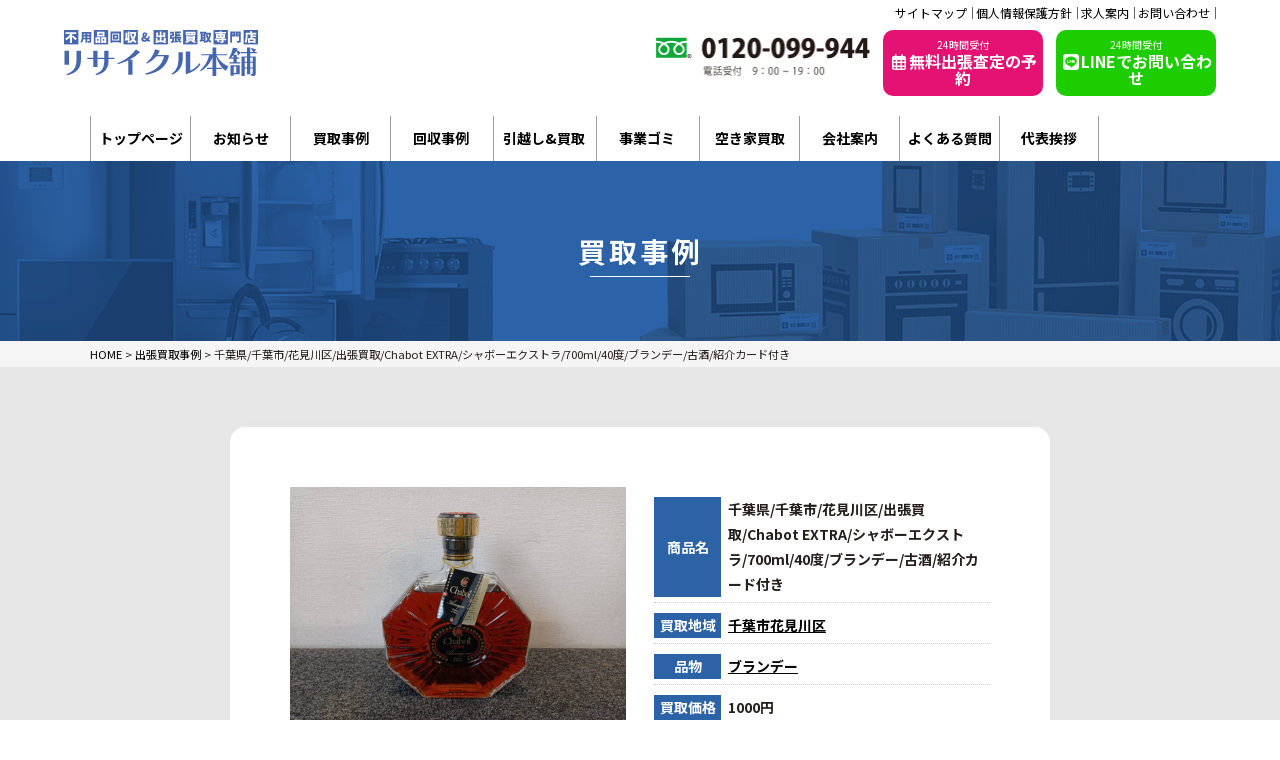

--- FILE ---
content_type: text/html; charset=UTF-8
request_url: https://risaikuru-honpo.com/cases/%E5%8D%83%E8%91%89%E7%9C%8C-%E5%8D%83%E8%91%89%E5%B8%82-%E8%8A%B1%E8%A6%8B%E5%B7%9D%E5%8C%BA-%E5%87%BA%E5%BC%B5%E8%B2%B7%E5%8F%96-chabot-extra-%E3%82%B7%E3%83%A3%E3%83%9C%E3%83%BC%E3%82%A8%E3%82%AF/
body_size: 12506
content:
<!DOCTYPE html>
<html lang="ja"><head prefix="og: http://ogp.me/ns# fb: http://ogp.me/ns/fb#">
<script src="https://www.googleoptimize.com/optimize.js?id=OPT-NHW4P97"></script>

<!-- Google Tag Manager -->
<script>(function(w,d,s,l,i){w[l]=w[l]||[];w[l].push({'gtm.start':
new Date().getTime(),event:'gtm.js'});var f=d.getElementsByTagName(s)[0],
j=d.createElement(s),dl=l!='dataLayer'?'&l='+l:'';j.async=true;j.src=
'https://www.googletagmanager.com/gtm.js?id='+i+dl;f.parentNode.insertBefore(j,f);
})(window,document,'script','dataLayer','GTM-M6XLLMM');</script>
<!-- End Google Tag Manager -->
<title>千葉県/千葉市/花見川区/出張買取/Chabot EXTRA/シャボーエクストラ/700ml/40度/ブランデー/古酒/紹介カード付き | の出張買取事例 | 出張買取・不用品回収 | リサイクル本舗</title>

<meta charset="UTF-8">
<meta name="viewport" content="width=device-width, initial-scale=1.0">
<meta name="format-detection" content="telephone=no">
<meta http-equiv="X-UA-Compatible" content="IE=edge">

<link rel="preconnect" href="https://fonts.gstatic.com" crossorigin>

<link href="https://fonts.googleapis.com/css2?family=Noto+Sans+JP:wght@400;500;600;700;800;900&display=swap" rel="stylesheet">

    
<!-- Font Awesome -->
<link rel="stylesheet" href="https://risaikuru-honpo.com/wp/wp-content/themes/themes-resaikuru_cvtest/images/fontawesome/css/all.min.css" type="text/css" media="all" />
<link rel="stylesheet" href="https://risaikuru-honpo.com/wp/wp-content/themes/themes-resaikuru_cvtest/css/common.css" type="text/css" media="all" />
<link rel="stylesheet" href="https://risaikuru-honpo.com/wp/wp-content/themes/themes-resaikuru_cvtest/css/main.css" type="text/css" media="all" />
<link rel="stylesheet" href="https://risaikuru-honpo.com/wp/wp-content/themes/themes-resaikuru_cvtest/css/page.css" type="text/css" media="all" />

<link rel="shortcut icon"  type="image/x-icon" href="https://risaikuru-honpo.com/wp/wp-content/themes/themes-resaikuru_cvtest/images/favicon.png" />
<link rel="apple-touch-icon" href="https://risaikuru-honpo.com/wp/wp-content/themes/themes-resaikuru_cvtest/images/home-icon.png" />
<link rel="alternate" type="application/atom+xml" title="出張買取・不用品回収 | リサイクル本舗 Atom Feed" href="https://risaikuru-honpo.com/feed/atom/" />
<link rel="alternate" type="application/rss+xml" title="出張買取・不用品回収 | リサイクル本舗 RSS Feed" href="https://risaikuru-honpo.com/feed/" />

<!--▽js-->
<!--▽タブレット-->
<!-- scriptタグはmetaタグの直後に設置する -->
<script src="https://cdn.jsdelivr.net/npm/viewport-extra@1.0.4/dist/viewport-extra.min.js"></script>
<!-- タブレット端末でのみ、PC向けデザインの最小幅をviewportの最小幅に設定 -->
<script>
(function(){
  var ua = navigator.userAgent
  var sp = ua.indexOf('iPhone') > -1 ||
    (ua.indexOf('Android') > -1 && ua.indexOf('Mobile') > -1)

  var tab = !sp && (
    ua.indexOf('iPad') > -1 ||
    (ua.indexOf('Macintosh') > -1 && 'ontouchend' in document) ||
    ua.indexOf('Android') > -1
  )

  if (tab) new ViewportExtra(1024)
})()
</script>

<!--△タブレット-->
<!--▽IEのがたつき-->
<script>
 if(navigator.userAgent.match(/MSIE 10/i) || navigator.userAgent.match(/Trident\/7\./) || navigator.userAgent.match(/Edge\/12\./)) {
 $('body').on("mousewheel", function () {
 event.preventDefault();
 var wd = event.wheelDelta;
 var csp = window.pageYOffset;
 window.scrollTo(0, csp - wd);
 });
 }
</script>
<!--△IEのがたつき-->
<!--object-fit IE対応-->
<script src="https://risaikuru-honpo.com/wp/wp-content/themes/themes-resaikuru_cvtest/js/ofi.min.js"></script>
<script>$(function(){ objectFitImages(); });</script>
<!--object-fit IE対応--><!--△js-->
       
<meta name='robots' content='max-image-preview:large' />
<link rel='dns-prefetch' href='//yubinbango.github.io' />
<link rel='dns-prefetch' href='//ajax.googleapis.com' />
<link rel="alternate" title="oEmbed (JSON)" type="application/json+oembed" href="https://risaikuru-honpo.com/wp-json/oembed/1.0/embed?url=https%3A%2F%2Frisaikuru-honpo.com%2Fcases%2F%25e5%258d%2583%25e8%2591%2589%25e7%259c%258c-%25e5%258d%2583%25e8%2591%2589%25e5%25b8%2582-%25e8%258a%25b1%25e8%25a6%258b%25e5%25b7%259d%25e5%258c%25ba-%25e5%2587%25ba%25e5%25bc%25b5%25e8%25b2%25b7%25e5%258f%2596-chabot-extra-%25e3%2582%25b7%25e3%2583%25a3%25e3%2583%259c%25e3%2583%25bc%25e3%2582%25a8%25e3%2582%25af%2F" />
<link rel="alternate" title="oEmbed (XML)" type="text/xml+oembed" href="https://risaikuru-honpo.com/wp-json/oembed/1.0/embed?url=https%3A%2F%2Frisaikuru-honpo.com%2Fcases%2F%25e5%258d%2583%25e8%2591%2589%25e7%259c%258c-%25e5%258d%2583%25e8%2591%2589%25e5%25b8%2582-%25e8%258a%25b1%25e8%25a6%258b%25e5%25b7%259d%25e5%258c%25ba-%25e5%2587%25ba%25e5%25bc%25b5%25e8%25b2%25b7%25e5%258f%2596-chabot-extra-%25e3%2582%25b7%25e3%2583%25a3%25e3%2583%259c%25e3%2583%25bc%25e3%2582%25a8%25e3%2582%25af%2F&#038;format=xml" />
<style id='wp-img-auto-sizes-contain-inline-css' type='text/css'>
img:is([sizes=auto i],[sizes^="auto," i]){contain-intrinsic-size:3000px 1500px}
/*# sourceURL=wp-img-auto-sizes-contain-inline-css */
</style>
<style id='wp-emoji-styles-inline-css' type='text/css'>

	img.wp-smiley, img.emoji {
		display: inline !important;
		border: none !important;
		box-shadow: none !important;
		height: 1em !important;
		width: 1em !important;
		margin: 0 0.07em !important;
		vertical-align: -0.1em !important;
		background: none !important;
		padding: 0 !important;
	}
/*# sourceURL=wp-emoji-styles-inline-css */
</style>
<style id='wp-block-library-inline-css' type='text/css'>
:root{--wp-block-synced-color:#7a00df;--wp-block-synced-color--rgb:122,0,223;--wp-bound-block-color:var(--wp-block-synced-color);--wp-editor-canvas-background:#ddd;--wp-admin-theme-color:#007cba;--wp-admin-theme-color--rgb:0,124,186;--wp-admin-theme-color-darker-10:#006ba1;--wp-admin-theme-color-darker-10--rgb:0,107,160.5;--wp-admin-theme-color-darker-20:#005a87;--wp-admin-theme-color-darker-20--rgb:0,90,135;--wp-admin-border-width-focus:2px}@media (min-resolution:192dpi){:root{--wp-admin-border-width-focus:1.5px}}.wp-element-button{cursor:pointer}:root .has-very-light-gray-background-color{background-color:#eee}:root .has-very-dark-gray-background-color{background-color:#313131}:root .has-very-light-gray-color{color:#eee}:root .has-very-dark-gray-color{color:#313131}:root .has-vivid-green-cyan-to-vivid-cyan-blue-gradient-background{background:linear-gradient(135deg,#00d084,#0693e3)}:root .has-purple-crush-gradient-background{background:linear-gradient(135deg,#34e2e4,#4721fb 50%,#ab1dfe)}:root .has-hazy-dawn-gradient-background{background:linear-gradient(135deg,#faaca8,#dad0ec)}:root .has-subdued-olive-gradient-background{background:linear-gradient(135deg,#fafae1,#67a671)}:root .has-atomic-cream-gradient-background{background:linear-gradient(135deg,#fdd79a,#004a59)}:root .has-nightshade-gradient-background{background:linear-gradient(135deg,#330968,#31cdcf)}:root .has-midnight-gradient-background{background:linear-gradient(135deg,#020381,#2874fc)}:root{--wp--preset--font-size--normal:16px;--wp--preset--font-size--huge:42px}.has-regular-font-size{font-size:1em}.has-larger-font-size{font-size:2.625em}.has-normal-font-size{font-size:var(--wp--preset--font-size--normal)}.has-huge-font-size{font-size:var(--wp--preset--font-size--huge)}.has-text-align-center{text-align:center}.has-text-align-left{text-align:left}.has-text-align-right{text-align:right}.has-fit-text{white-space:nowrap!important}#end-resizable-editor-section{display:none}.aligncenter{clear:both}.items-justified-left{justify-content:flex-start}.items-justified-center{justify-content:center}.items-justified-right{justify-content:flex-end}.items-justified-space-between{justify-content:space-between}.screen-reader-text{border:0;clip-path:inset(50%);height:1px;margin:-1px;overflow:hidden;padding:0;position:absolute;width:1px;word-wrap:normal!important}.screen-reader-text:focus{background-color:#ddd;clip-path:none;color:#444;display:block;font-size:1em;height:auto;left:5px;line-height:normal;padding:15px 23px 14px;text-decoration:none;top:5px;width:auto;z-index:100000}html :where(.has-border-color){border-style:solid}html :where([style*=border-top-color]){border-top-style:solid}html :where([style*=border-right-color]){border-right-style:solid}html :where([style*=border-bottom-color]){border-bottom-style:solid}html :where([style*=border-left-color]){border-left-style:solid}html :where([style*=border-width]){border-style:solid}html :where([style*=border-top-width]){border-top-style:solid}html :where([style*=border-right-width]){border-right-style:solid}html :where([style*=border-bottom-width]){border-bottom-style:solid}html :where([style*=border-left-width]){border-left-style:solid}html :where(img[class*=wp-image-]){height:auto;max-width:100%}:where(figure){margin:0 0 1em}html :where(.is-position-sticky){--wp-admin--admin-bar--position-offset:var(--wp-admin--admin-bar--height,0px)}@media screen and (max-width:600px){html :where(.is-position-sticky){--wp-admin--admin-bar--position-offset:0px}}

/*# sourceURL=wp-block-library-inline-css */
</style><style id='global-styles-inline-css' type='text/css'>
:root{--wp--preset--aspect-ratio--square: 1;--wp--preset--aspect-ratio--4-3: 4/3;--wp--preset--aspect-ratio--3-4: 3/4;--wp--preset--aspect-ratio--3-2: 3/2;--wp--preset--aspect-ratio--2-3: 2/3;--wp--preset--aspect-ratio--16-9: 16/9;--wp--preset--aspect-ratio--9-16: 9/16;--wp--preset--color--black: #000000;--wp--preset--color--cyan-bluish-gray: #abb8c3;--wp--preset--color--white: #ffffff;--wp--preset--color--pale-pink: #f78da7;--wp--preset--color--vivid-red: #cf2e2e;--wp--preset--color--luminous-vivid-orange: #ff6900;--wp--preset--color--luminous-vivid-amber: #fcb900;--wp--preset--color--light-green-cyan: #7bdcb5;--wp--preset--color--vivid-green-cyan: #00d084;--wp--preset--color--pale-cyan-blue: #8ed1fc;--wp--preset--color--vivid-cyan-blue: #0693e3;--wp--preset--color--vivid-purple: #9b51e0;--wp--preset--gradient--vivid-cyan-blue-to-vivid-purple: linear-gradient(135deg,rgb(6,147,227) 0%,rgb(155,81,224) 100%);--wp--preset--gradient--light-green-cyan-to-vivid-green-cyan: linear-gradient(135deg,rgb(122,220,180) 0%,rgb(0,208,130) 100%);--wp--preset--gradient--luminous-vivid-amber-to-luminous-vivid-orange: linear-gradient(135deg,rgb(252,185,0) 0%,rgb(255,105,0) 100%);--wp--preset--gradient--luminous-vivid-orange-to-vivid-red: linear-gradient(135deg,rgb(255,105,0) 0%,rgb(207,46,46) 100%);--wp--preset--gradient--very-light-gray-to-cyan-bluish-gray: linear-gradient(135deg,rgb(238,238,238) 0%,rgb(169,184,195) 100%);--wp--preset--gradient--cool-to-warm-spectrum: linear-gradient(135deg,rgb(74,234,220) 0%,rgb(151,120,209) 20%,rgb(207,42,186) 40%,rgb(238,44,130) 60%,rgb(251,105,98) 80%,rgb(254,248,76) 100%);--wp--preset--gradient--blush-light-purple: linear-gradient(135deg,rgb(255,206,236) 0%,rgb(152,150,240) 100%);--wp--preset--gradient--blush-bordeaux: linear-gradient(135deg,rgb(254,205,165) 0%,rgb(254,45,45) 50%,rgb(107,0,62) 100%);--wp--preset--gradient--luminous-dusk: linear-gradient(135deg,rgb(255,203,112) 0%,rgb(199,81,192) 50%,rgb(65,88,208) 100%);--wp--preset--gradient--pale-ocean: linear-gradient(135deg,rgb(255,245,203) 0%,rgb(182,227,212) 50%,rgb(51,167,181) 100%);--wp--preset--gradient--electric-grass: linear-gradient(135deg,rgb(202,248,128) 0%,rgb(113,206,126) 100%);--wp--preset--gradient--midnight: linear-gradient(135deg,rgb(2,3,129) 0%,rgb(40,116,252) 100%);--wp--preset--font-size--small: 13px;--wp--preset--font-size--medium: 20px;--wp--preset--font-size--large: 36px;--wp--preset--font-size--x-large: 42px;--wp--preset--spacing--20: 0.44rem;--wp--preset--spacing--30: 0.67rem;--wp--preset--spacing--40: 1rem;--wp--preset--spacing--50: 1.5rem;--wp--preset--spacing--60: 2.25rem;--wp--preset--spacing--70: 3.38rem;--wp--preset--spacing--80: 5.06rem;--wp--preset--shadow--natural: 6px 6px 9px rgba(0, 0, 0, 0.2);--wp--preset--shadow--deep: 12px 12px 50px rgba(0, 0, 0, 0.4);--wp--preset--shadow--sharp: 6px 6px 0px rgba(0, 0, 0, 0.2);--wp--preset--shadow--outlined: 6px 6px 0px -3px rgb(255, 255, 255), 6px 6px rgb(0, 0, 0);--wp--preset--shadow--crisp: 6px 6px 0px rgb(0, 0, 0);}:where(.is-layout-flex){gap: 0.5em;}:where(.is-layout-grid){gap: 0.5em;}body .is-layout-flex{display: flex;}.is-layout-flex{flex-wrap: wrap;align-items: center;}.is-layout-flex > :is(*, div){margin: 0;}body .is-layout-grid{display: grid;}.is-layout-grid > :is(*, div){margin: 0;}:where(.wp-block-columns.is-layout-flex){gap: 2em;}:where(.wp-block-columns.is-layout-grid){gap: 2em;}:where(.wp-block-post-template.is-layout-flex){gap: 1.25em;}:where(.wp-block-post-template.is-layout-grid){gap: 1.25em;}.has-black-color{color: var(--wp--preset--color--black) !important;}.has-cyan-bluish-gray-color{color: var(--wp--preset--color--cyan-bluish-gray) !important;}.has-white-color{color: var(--wp--preset--color--white) !important;}.has-pale-pink-color{color: var(--wp--preset--color--pale-pink) !important;}.has-vivid-red-color{color: var(--wp--preset--color--vivid-red) !important;}.has-luminous-vivid-orange-color{color: var(--wp--preset--color--luminous-vivid-orange) !important;}.has-luminous-vivid-amber-color{color: var(--wp--preset--color--luminous-vivid-amber) !important;}.has-light-green-cyan-color{color: var(--wp--preset--color--light-green-cyan) !important;}.has-vivid-green-cyan-color{color: var(--wp--preset--color--vivid-green-cyan) !important;}.has-pale-cyan-blue-color{color: var(--wp--preset--color--pale-cyan-blue) !important;}.has-vivid-cyan-blue-color{color: var(--wp--preset--color--vivid-cyan-blue) !important;}.has-vivid-purple-color{color: var(--wp--preset--color--vivid-purple) !important;}.has-black-background-color{background-color: var(--wp--preset--color--black) !important;}.has-cyan-bluish-gray-background-color{background-color: var(--wp--preset--color--cyan-bluish-gray) !important;}.has-white-background-color{background-color: var(--wp--preset--color--white) !important;}.has-pale-pink-background-color{background-color: var(--wp--preset--color--pale-pink) !important;}.has-vivid-red-background-color{background-color: var(--wp--preset--color--vivid-red) !important;}.has-luminous-vivid-orange-background-color{background-color: var(--wp--preset--color--luminous-vivid-orange) !important;}.has-luminous-vivid-amber-background-color{background-color: var(--wp--preset--color--luminous-vivid-amber) !important;}.has-light-green-cyan-background-color{background-color: var(--wp--preset--color--light-green-cyan) !important;}.has-vivid-green-cyan-background-color{background-color: var(--wp--preset--color--vivid-green-cyan) !important;}.has-pale-cyan-blue-background-color{background-color: var(--wp--preset--color--pale-cyan-blue) !important;}.has-vivid-cyan-blue-background-color{background-color: var(--wp--preset--color--vivid-cyan-blue) !important;}.has-vivid-purple-background-color{background-color: var(--wp--preset--color--vivid-purple) !important;}.has-black-border-color{border-color: var(--wp--preset--color--black) !important;}.has-cyan-bluish-gray-border-color{border-color: var(--wp--preset--color--cyan-bluish-gray) !important;}.has-white-border-color{border-color: var(--wp--preset--color--white) !important;}.has-pale-pink-border-color{border-color: var(--wp--preset--color--pale-pink) !important;}.has-vivid-red-border-color{border-color: var(--wp--preset--color--vivid-red) !important;}.has-luminous-vivid-orange-border-color{border-color: var(--wp--preset--color--luminous-vivid-orange) !important;}.has-luminous-vivid-amber-border-color{border-color: var(--wp--preset--color--luminous-vivid-amber) !important;}.has-light-green-cyan-border-color{border-color: var(--wp--preset--color--light-green-cyan) !important;}.has-vivid-green-cyan-border-color{border-color: var(--wp--preset--color--vivid-green-cyan) !important;}.has-pale-cyan-blue-border-color{border-color: var(--wp--preset--color--pale-cyan-blue) !important;}.has-vivid-cyan-blue-border-color{border-color: var(--wp--preset--color--vivid-cyan-blue) !important;}.has-vivid-purple-border-color{border-color: var(--wp--preset--color--vivid-purple) !important;}.has-vivid-cyan-blue-to-vivid-purple-gradient-background{background: var(--wp--preset--gradient--vivid-cyan-blue-to-vivid-purple) !important;}.has-light-green-cyan-to-vivid-green-cyan-gradient-background{background: var(--wp--preset--gradient--light-green-cyan-to-vivid-green-cyan) !important;}.has-luminous-vivid-amber-to-luminous-vivid-orange-gradient-background{background: var(--wp--preset--gradient--luminous-vivid-amber-to-luminous-vivid-orange) !important;}.has-luminous-vivid-orange-to-vivid-red-gradient-background{background: var(--wp--preset--gradient--luminous-vivid-orange-to-vivid-red) !important;}.has-very-light-gray-to-cyan-bluish-gray-gradient-background{background: var(--wp--preset--gradient--very-light-gray-to-cyan-bluish-gray) !important;}.has-cool-to-warm-spectrum-gradient-background{background: var(--wp--preset--gradient--cool-to-warm-spectrum) !important;}.has-blush-light-purple-gradient-background{background: var(--wp--preset--gradient--blush-light-purple) !important;}.has-blush-bordeaux-gradient-background{background: var(--wp--preset--gradient--blush-bordeaux) !important;}.has-luminous-dusk-gradient-background{background: var(--wp--preset--gradient--luminous-dusk) !important;}.has-pale-ocean-gradient-background{background: var(--wp--preset--gradient--pale-ocean) !important;}.has-electric-grass-gradient-background{background: var(--wp--preset--gradient--electric-grass) !important;}.has-midnight-gradient-background{background: var(--wp--preset--gradient--midnight) !important;}.has-small-font-size{font-size: var(--wp--preset--font-size--small) !important;}.has-medium-font-size{font-size: var(--wp--preset--font-size--medium) !important;}.has-large-font-size{font-size: var(--wp--preset--font-size--large) !important;}.has-x-large-font-size{font-size: var(--wp--preset--font-size--x-large) !important;}
/*# sourceURL=global-styles-inline-css */
</style>

<style id='classic-theme-styles-inline-css' type='text/css'>
/*! This file is auto-generated */
.wp-block-button__link{color:#fff;background-color:#32373c;border-radius:9999px;box-shadow:none;text-decoration:none;padding:calc(.667em + 2px) calc(1.333em + 2px);font-size:1.125em}.wp-block-file__button{background:#32373c;color:#fff;text-decoration:none}
/*# sourceURL=/wp-includes/css/classic-themes.min.css */
</style>
<link rel='stylesheet' id='contact-form-7-css' href='https://risaikuru-honpo.com/wp/wp-content/plugins/contact-form-7/includes/css/styles.css?ver=6.1.4' type='text/css' media='all' />
<script type="text/javascript" src="https://ajax.googleapis.com/ajax/libs/jquery/2.2.4/jquery.min.js?ver=2.2.4" id="jquery-js"></script>
<link rel="https://api.w.org/" href="https://risaikuru-honpo.com/wp-json/" /><link rel="alternate" title="JSON" type="application/json" href="https://risaikuru-honpo.com/wp-json/wp/v2/cases/6939" /><link rel="EditURI" type="application/rsd+xml" title="RSD" href="https://risaikuru-honpo.com/wp/xmlrpc.php?rsd" />
<meta name="generator" content="WordPress 6.9" />
<link rel="canonical" href="https://risaikuru-honpo.com/cases/%e5%8d%83%e8%91%89%e7%9c%8c-%e5%8d%83%e8%91%89%e5%b8%82-%e8%8a%b1%e8%a6%8b%e5%b7%9d%e5%8c%ba-%e5%87%ba%e5%bc%b5%e8%b2%b7%e5%8f%96-chabot-extra-%e3%82%b7%e3%83%a3%e3%83%9c%e3%83%bc%e3%82%a8%e3%82%af/" />
<link rel='shortlink' href='https://risaikuru-honpo.com/?p=6939' />
<link rel="icon" href="https://risaikuru-honpo.com/wp/wp-content/uploads/2021/05/cropped-6EE376D1-C1D8-41D2-A007-D917E958DA22-32x32.jpeg" sizes="32x32" />
<link rel="icon" href="https://risaikuru-honpo.com/wp/wp-content/uploads/2021/05/cropped-6EE376D1-C1D8-41D2-A007-D917E958DA22-192x192.jpeg" sizes="192x192" />
<link rel="apple-touch-icon" href="https://risaikuru-honpo.com/wp/wp-content/uploads/2021/05/cropped-6EE376D1-C1D8-41D2-A007-D917E958DA22-180x180.jpeg" />
<meta name="msapplication-TileImage" content="https://risaikuru-honpo.com/wp/wp-content/uploads/2021/05/cropped-6EE376D1-C1D8-41D2-A007-D917E958DA22-270x270.jpeg" />
<link rel="alternate" type="application/rss+xml" title="RSS" href="https://risaikuru-honpo.com/rsslatest.xml" /><script src="https://ajax.googleapis.com/ajax/libs/jquery/2.2.4/jquery.min.js"></script>

</head>
<body class="drawer drawer--right ">
<!-- Google Tag Manager (noscript) -->
<noscript><iframe src="https://www.googletagmanager.com/ns.html?id=GTM-M6XLLMM"
height="0" width="0" style="display:none;visibility:hidden"></iframe></noscript>
<!-- End Google Tag Manager (noscript) -->
<!--▼ヘッダー-->
<header id="header">
<div class="top">

<a href="https://risaikuru-honpo.com/sitemap">サイトマップ</a>
<a href="https://risaikuru-honpo.com/policy">個人情報保護方針</a>
<a href="https://risaikuru-honpo.com/recruit">求人案内</a>
<a href="https://risaikuru-honpo.com/contact">お問い合わせ</a></div>

<div class="header_in">
<div class="col-l"><a href="https://risaikuru-honpo.com/"><img src="https://risaikuru-honpo.com/wp/wp-content/themes/themes-resaikuru_cvtest/images/common/logo.svg" alt="不用品回収＆出張買取のリサイクル本舗"></a></div>
<div class="col-r">
<div class="tel_box"><img src="https://risaikuru-honpo.com/wp/wp-content/themes/themes-resaikuru_cvtest/images/common/top_tel_pc.png" alt="" class=""></div>
<a href="https://risaikuru-honpo.com/booking" class="header_mail_btn header_btn"><span class="header_btn_line01">24時間受付</span><span class="header_btn_line02"><i class="far fa-fw fa-calendar-alt"></i>無料出張査定の予約</span></a>
<a href="https://risaikuru-honpo.com/line" class="header_line_btn header_btn"><span class="header_btn_line01">24時間受付</span><span class="header_btn_line02"><i class="fab fa-fw fa-line"></i>LINEでお問い合わせ</span></a>
</div>
</div>
</header>
<!--▲ヘッダー-->
<!--▼-->
<div class="gnv_pc">
<ul class="gnv_ul"><li><a href="https://risaikuru-honpo.com/">トップページ</a></li><li><a href="https://risaikuru-honpo.com/category/news">お知らせ</a></li><li><a href="https://risaikuru-honpo.com/cases">買取事例</a></li><li><a href="https://risaikuru-honpo.com/bulks">回収事例</a></li>
<li><a href="https://risaikuru-honpo.com/hikkoshi">引越し&amp;買取</a></li>
<li><a href="https://risaikuru-honpo.com/office">事業ゴミ</a></li>



<li><a href="https://kaitori-kantei.com/" target="_blank">空き家買取</a></li><li><a href="https://risaikuru-honpo.com/company">会社案内</a></li><li><a href="https://risaikuru-honpo.com/faq">よくある質問</a></li><li><a href="https://risaikuru-honpo.com/message">代表挨拶</a></li>
</ul>
</div>

<!--▲-->

<link rel="stylesheet" href="https://risaikuru-honpo.com/wp/wp-content/themes/themes-resaikuru_cvtest/css/page.css" type="text/css" media="all" />
<!--▼wrapper-->
<div class="wrapper page single_cases">
<!--▼pageTitle_sec-->
<section class="pageTitle_sec">
<div class="w01_in sec_in">
<div class="pageTitle_text">買取事例</div>
</div>
</section>
<!--▲pageTitle_sec-->
<!--▼パン屑-->
<!--▽パン屑・イン-->
<nav id="breadcrumbs">
<div id="breadcrumbs-in" class="sec_in w01_in">
<span property="itemListElement" typeof="ListItem"><a property="item" typeof="WebPage" title="Go to 出張買取・不用品回収 | リサイクル本舗." href="https://risaikuru-honpo.com" class="home" ><span property="name">HOME</span></a><meta property="position" content="1"></span> &gt; <span property="itemListElement" typeof="ListItem"><a property="item" typeof="WebPage" title="Go to 出張買取事例." href="https://risaikuru-honpo.com/cases/" class="archive post-cases-archive" ><span property="name">出張買取事例</span></a><meta property="position" content="2"></span> &gt; <span property="itemListElement" typeof="ListItem"><span property="name" class="post post-cases current-item">千葉県/千葉市/花見川区/出張買取/Chabot EXTRA/シャボーエクストラ/700ml/40度/ブランデー/古酒/紹介カード付き</span><meta property="url" content="https://risaikuru-honpo.com/cases/%e5%8d%83%e8%91%89%e7%9c%8c-%e5%8d%83%e8%91%89%e5%b8%82-%e8%8a%b1%e8%a6%8b%e5%b7%9d%e5%8c%ba-%e5%87%ba%e5%bc%b5%e8%b2%b7%e5%8f%96-chabot-extra-%e3%82%b7%e3%83%a3%e3%83%9c%e3%83%bc%e3%82%a8%e3%82%af/"><meta property="position" content="3"></span></div>
</nav>
<!--△パン屑・イン-->
<!--▲パン屑-->


<!--▼sec-contents-->
<section class="singleContents_sec">
<div class="sec_in w02_in">




<div class="infomation_box">
<div class="col_l">
<img width="1024" height="766" src="https://risaikuru-honpo.com/wp/wp-content/uploads/2021/10/1635498054519.-1024x766.jpg" class="attachment-large size-large wp-post-image" alt="" decoding="async" fetchpriority="high" srcset="https://risaikuru-honpo.com/wp/wp-content/uploads/2021/10/1635498054519.-1024x766.jpg 1024w, https://risaikuru-honpo.com/wp/wp-content/uploads/2021/10/1635498054519.-300x224.jpg 300w, https://risaikuru-honpo.com/wp/wp-content/uploads/2021/10/1635498054519.-768x574.jpg 768w, https://risaikuru-honpo.com/wp/wp-content/uploads/2021/10/1635498054519..jpg 1479w" sizes="(max-width: 1024px) 100vw, 1024px" /></div>
<div class="col_r">
<div class="line01"><span class="line01_l">商品名</span>
<span class="line01_r">千葉県/千葉市/花見川区/出張買取/Chabot EXTRA/シャボーエクストラ/700ml/40度/ブランデー/古酒/紹介カード付き</span></div>



<div class="line01"><span class="line01_l">買取地域</span><span class="line01_r"><a href="https://risaikuru-honpo.com/area/%e5%8d%83%e8%91%89%e5%b8%82%e8%8a%b1%e8%a6%8b%e5%b7%9d%e5%8c%ba/">千葉市花見川区</a>
</span></div>
<div class="line01"><span class="line01_l">品物</span><span class="line01_r"><a href="https://risaikuru-honpo.com/items/%e3%83%96%e3%83%a9%e3%83%b3%e3%83%87%e3%83%bc/">ブランデー</a>
</span></div>
<div class="line01"><span class="line01_l">買取価格</span>
<span class="line01_r">1000円</span></div>
<div class="line01"><span class="line01_l">メーカー</span>
<span class="line01_r">Chabot EXTRA/シャボーエクストラ</span></div>
<div class="line01"><span class="line01_l">型番</span><span class="line01_r"></span></div>
<div class="line01"><span class="line01_l">年式</span><span class="line01_r"></span></div>
</div>
</div>

<div class="reason_box">
<div class="reason_title">査定理由</div>
千葉県千葉市花見川区のご自宅にお伺いして1000円にて買取致しました。

</div>

</div>
</section>
<!--▲sec-contents-->



</div>
<!--▲wrapper-->






<!--▽cta_sec-->

<!--▽news_sec-->
<section class="cta_sec">
<div class="sec_in w01_in">
<div class="cta_header">
<div class="text_gold">CONTACT</div>
<h2> 買取・無料査定のご相談</h2>
<div class="line01"><span class="word01">即日対応</span><span class="word01">最短60分で訪問</span></div>　
</div>
<div class="cta_box">
<img src="https://risaikuru-honpo.com/wp/wp-content/themes/themes-resaikuru_cvtest/images/common/cta_woman.png" alt="" class="cta_woman">
<div class="cta_box_in">

<div class="col_l">
<div class="line01">どんなものでもお気軽にお問合せ下さい</div>
<img src="https://risaikuru-honpo.com/wp/wp-content/themes/themes-resaikuru_cvtest/images/common/cta_tel_pc.png" alt="" class="dis-pc">

</div>
<div class="col_r">
<a href="javascript:void(0);" class="mb_tel dis-mb open_tel_modal"><img src="https://risaikuru-honpo.com/wp/wp-content/themes/themes-resaikuru_cvtest/images/common/cta_tel_mb.png" alt="" class=""></a>


<a href="https://risaikuru-honpo.com/booking" class="cta_btn mail_btn"><span class="cta_btn_line01">24時間受付</span><span class="cta_btn_line02"><i class="far fa-fw fa-calendar-alt"></i>無料出張査定の予約</span></a>
<a href="https://risaikuru-honpo.com/line" class="cta_btn line_btn"><span class="cta_btn_line01">24時間受付</span><span class="cta_btn_line02"><i class="fab fa-fw fa-line"></i>LINEでお問い合わせ</span></a>
</div>

</div>
</div>

<div class="cta_card">
<div class="box_card">各種クレジットカードをご利用頂けます
<img src="https://risaikuru-honpo.com/wp/wp-content/themes/themes-resaikuru_cvtest/images/common/card01_pc.png" alt="" class=""></div>
<div class="box_jiko"><img src="https://risaikuru-honpo.com/wp/wp-content/themes/themes-resaikuru_cvtest/images/common/cta_jiko.png" alt="" class=""></div>


</div>



</div>
</section>
<!--△news_sec--><!--△cta_sec-->

<!--▼footer-->
<footer>
<div class="sec_in w01_in">
<div class="footer_box">
<a href="https://risaikuru-honpo.com"><img src="https://risaikuru-honpo.com/wp/wp-content/themes/themes-resaikuru_cvtest/images/common/logo.svg" class="footer_logo"></a>
<div class="subHead">買取価格は無料で出張査定いたします！</div>
<style>


</style>

<table class="footer_table">
<tr><th>会社名</th><td>株式会社ハイペル</td></tr>
<tr><th>本社住所</th><td>〒263-0004千葉市稲毛区六方町17-3(2階)</td></tr>
<tr><th>店舗</th><td>
【稲毛店】千葉市稲毛区六方町17-3(1階)<br>
</td></tr>


<tr><th>事業内容</th><td>
リサイクル品の出張買取及び販売、不用品の回収、古物の売買、エアコン取付取り外し、遺品整理、建物解体工事</td></tr>
<tr><th>資格許可</th><td>
古物許可証番号  第441420001722<br>
遺品整理士認定  第IS24922号<br>
解体許可番号  第20553000495号<br>
フロン類回収業者番号  第205520000495号<br>
産業廃棄物収集運搬業許可　第01200235128号</td></tr>


</table>
</div>
</div>
<img src="https://risaikuru-honpo.com/wp/wp-content/themes/themes-resaikuru_cvtest/images/common/footer_mb.png" alt="" class="dis-mb">
</footer>





<!--▲footer-->
<div id="copyright">Copyright (C) 2026出張買取・不用品回収 | リサイクル本舗All Rights Reserved</div>


<script type="application/ld+json">
{
  "@context" : "http://schema.org",
  "@type" : "LocalBusiness",
  "name" : "リサイクル本舗",
  "telephone" : "0120099944",
"url" : "https://risaikuru-honpo.com/",
  "address" : {
    "@type" : "PostalAddress",
    "streetAddress" : "六方町17-3",
    "addressLocality" : "千葉市稲毛区",
    "addressRegion" : "千葉県",
    "postalCode" : "263-0004"
    }
}
</script>


<!--▼mb-footergnv-fixed-->
<div class="footer-gnv-mb dis-mb">
<a class="slide-menu" href="#sidr"><i class="fa fa-bars" aria-hidden="true"></i>MENU</a>
<a class="fixBtn fix_tel open_tel_modal" href="javascript:void(0);"><i class="fas fa-phone-volume"></i>0120-099-944</a>
<a class="fixBtn fix_line" href="https://risaikuru-honpo.com/line"><i class="fab fa-fw fa-line"></i>LINEで問い合わせ</a>
<a class="fixBtn fix_mail" href="https://risaikuru-honpo.com/booking"><i class="far fa-fw fa-calendar-alt"></i>ネット予約</a>

</div>
<div id="sidr-menu" class="dis-mb">
<div class="sidr-menu-in">
<a href="https://risaikuru-honpo.com/">トップページ</a><a href="https://risaikuru-honpo.com/category/news">お知らせ</a><a href="https://risaikuru-honpo.com/cases">買取事例</a><a href="https://risaikuru-honpo.com/bulks">回収事例</a><a href="https://risaikuru-honpo.com/hikkoshi">引越し&amp;買取</a><a href="https://risaikuru-honpo.com/office">事業ゴミ</a>
<a href="https://kaitori-kantei.com/" target="_blank">空き家買取</a><a href="https://risaikuru-honpo.com/company">会社案内</a><a href="https://risaikuru-honpo.com/faq">よくある質問</a><a href="https://risaikuru-honpo.com/message">代表挨拶</a>
<a href="https://risaikuru-honpo.com/policy">個人情報保護方針</a>
<a href="https://risaikuru-honpo.com/recruit">求人案内</a>
<a href="https://risaikuru-honpo.com/line">LINEで問い合わせ</a>
<a href="https://risaikuru-honpo.com/booking">ネット予約</a>

</div>
<div class="close"><a class="slide-menu" href="#sidr"><i class="fa fa-times" aria-hidden="true"></i>閉じる</a></div>
</div>
<link rel="stylesheet" type="text/css" href="https://risaikuru-honpo.com/wp/wp-content/themes/themes-resaikuru_cvtest/js/jquery.sidr.light.css">
<script type="text/javascript" src="https://risaikuru-honpo.com/wp/wp-content/themes/themes-resaikuru_cvtest/js/jquery.sidr.min.js"></script>
<script>
$(document).ready(function() {
    $('.slide-menu').sidr({
      name: 'sidr-menu',  
      side : 'left'
    });
});
</script>
<!--▲mb-footergnv-fixed-->









<!-- モーダル -->
<div class="tel_modal" id="tel_modal">
<div class="tel_modal_content">
<p>お電話での相談はこちらから</p>
<a href="tel:0120099944" class="modal_tel_btn" id="final_tel_btn">
<i class="fa-solid fa-phone-volume"></i>0120-099-944</a>

<button class="modal_close" id="close_tel_modal">キャンセル</button>
</div>
</div>
<style>
.tel_modal {
  display: none;
  position: fixed;
  z-index: 9999;
  left: 0; top: 0;
  width: 100%; height: 100%;
  background: rgba(0, 0, 0, 0.6);
}

.tel_modal_content {
  background: #fff;
  padding: 30px;
  max-width: 300px;
  margin: 65% auto; /* ← ここを調整 */
  text-align: center;
  border-radius: 8px;
}
.modal_tel_btn {
  display: inline-block;
  background: #00843c;
  color: #fff;
  padding: 10px 20px;
  margin-top: 15px;
  border-radius: 5px;
  text-decoration: none;
}

.modal_close {
  background: transparent;
  color: #333;
  border: none;
  margin-top: 10px;
  cursor: pointer;
}


</style>

<script>
document.addEventListener('DOMContentLoaded', function () {
  // モーダル開く
  document.querySelectorAll('.open_tel_modal').forEach(function(el) {
    el.addEventListener('click', function () {
      document.getElementById('tel_modal').style.display = 'block';
    });
  });

  // モーダル閉じる
  document.getElementById('close_tel_modal').addEventListener('click', function () {
    document.getElementById('tel_modal').style.display = 'none';
  });

  // 電話ボタンクリックでコンバージョンイベント送信
  document.getElementById('final_tel_btn').addEventListener('click', function () {
    if (window.dataLayer) {
      dataLayer.push({ event: 'tel_click_confirmed' });
    }
  });

  // 背景クリックでモーダルを閉じる
  document.getElementById('tel_modal').addEventListener('click', function (e) {
    if (e.target.id === 'tel_modal') {
      document.getElementById('tel_modal').style.display = 'none';
    }
  });
});
</script>


<script type="speculationrules">
{"prefetch":[{"source":"document","where":{"and":[{"href_matches":"/*"},{"not":{"href_matches":["/wp/wp-*.php","/wp/wp-admin/*","/wp/wp-content/uploads/*","/wp/wp-content/*","/wp/wp-content/plugins/*","/wp/wp-content/themes/themes-resaikuru_cvtest/*","/*\\?(.+)"]}},{"not":{"selector_matches":"a[rel~=\"nofollow\"]"}},{"not":{"selector_matches":".no-prefetch, .no-prefetch a"}}]},"eagerness":"conservative"}]}
</script>
<script type="text/javascript" src="https://yubinbango.github.io/yubinbango/yubinbango.js" id="yubinbango-js"></script>
<script type="text/javascript" src="https://risaikuru-honpo.com/wp/wp-includes/js/dist/hooks.min.js?ver=dd5603f07f9220ed27f1" id="wp-hooks-js"></script>
<script type="text/javascript" src="https://risaikuru-honpo.com/wp/wp-includes/js/dist/i18n.min.js?ver=c26c3dc7bed366793375" id="wp-i18n-js"></script>
<script type="text/javascript" id="wp-i18n-js-after">
/* <![CDATA[ */
wp.i18n.setLocaleData( { 'text direction\u0004ltr': [ 'ltr' ] } );
wp.i18n.setLocaleData( { 'text direction\u0004ltr': [ 'ltr' ] } );
//# sourceURL=wp-i18n-js-after
/* ]]> */
</script>
<script type="text/javascript" src="https://risaikuru-honpo.com/wp/wp-content/plugins/contact-form-7/includes/swv/js/index.js?ver=6.1.4" id="swv-js"></script>
<script type="text/javascript" id="contact-form-7-js-translations">
/* <![CDATA[ */
( function( domain, translations ) {
	var localeData = translations.locale_data[ domain ] || translations.locale_data.messages;
	localeData[""].domain = domain;
	wp.i18n.setLocaleData( localeData, domain );
} )( "contact-form-7", {"translation-revision-date":"2025-11-30 08:12:23+0000","generator":"GlotPress\/4.0.3","domain":"messages","locale_data":{"messages":{"":{"domain":"messages","plural-forms":"nplurals=1; plural=0;","lang":"ja_JP"},"This contact form is placed in the wrong place.":["\u3053\u306e\u30b3\u30f3\u30bf\u30af\u30c8\u30d5\u30a9\u30fc\u30e0\u306f\u9593\u9055\u3063\u305f\u4f4d\u7f6e\u306b\u7f6e\u304b\u308c\u3066\u3044\u307e\u3059\u3002"],"Error:":["\u30a8\u30e9\u30fc:"]}},"comment":{"reference":"includes\/js\/index.js"}} );
//# sourceURL=contact-form-7-js-translations
/* ]]> */
</script>
<script type="text/javascript" id="contact-form-7-js-before">
/* <![CDATA[ */
var wpcf7 = {
    "api": {
        "root": "https:\/\/risaikuru-honpo.com\/wp-json\/",
        "namespace": "contact-form-7\/v1"
    }
};
//# sourceURL=contact-form-7-js-before
/* ]]> */
</script>
<script type="text/javascript" src="https://risaikuru-honpo.com/wp/wp-content/plugins/contact-form-7/includes/js/index.js?ver=6.1.4" id="contact-form-7-js"></script>
<script type="text/javascript" src="https://www.google.com/recaptcha/api.js?render=6LcAlQoqAAAAACbEcCscoVCVW_JQwxdGfYJ7mMxr&amp;ver=3.0" id="google-recaptcha-js"></script>
<script type="text/javascript" src="https://risaikuru-honpo.com/wp/wp-includes/js/dist/vendor/wp-polyfill.min.js?ver=3.15.0" id="wp-polyfill-js"></script>
<script type="text/javascript" id="wpcf7-recaptcha-js-before">
/* <![CDATA[ */
var wpcf7_recaptcha = {
    "sitekey": "6LcAlQoqAAAAACbEcCscoVCVW_JQwxdGfYJ7mMxr",
    "actions": {
        "homepage": "homepage",
        "contactform": "contactform"
    }
};
//# sourceURL=wpcf7-recaptcha-js-before
/* ]]> */
</script>
<script type="text/javascript" src="https://risaikuru-honpo.com/wp/wp-content/plugins/contact-form-7/modules/recaptcha/index.js?ver=6.1.4" id="wpcf7-recaptcha-js"></script>
<script id="wp-emoji-settings" type="application/json">
{"baseUrl":"https://s.w.org/images/core/emoji/17.0.2/72x72/","ext":".png","svgUrl":"https://s.w.org/images/core/emoji/17.0.2/svg/","svgExt":".svg","source":{"concatemoji":"https://risaikuru-honpo.com/wp/wp-includes/js/wp-emoji-release.min.js?ver=6.9"}}
</script>
<script type="module">
/* <![CDATA[ */
/*! This file is auto-generated */
const a=JSON.parse(document.getElementById("wp-emoji-settings").textContent),o=(window._wpemojiSettings=a,"wpEmojiSettingsSupports"),s=["flag","emoji"];function i(e){try{var t={supportTests:e,timestamp:(new Date).valueOf()};sessionStorage.setItem(o,JSON.stringify(t))}catch(e){}}function c(e,t,n){e.clearRect(0,0,e.canvas.width,e.canvas.height),e.fillText(t,0,0);t=new Uint32Array(e.getImageData(0,0,e.canvas.width,e.canvas.height).data);e.clearRect(0,0,e.canvas.width,e.canvas.height),e.fillText(n,0,0);const a=new Uint32Array(e.getImageData(0,0,e.canvas.width,e.canvas.height).data);return t.every((e,t)=>e===a[t])}function p(e,t){e.clearRect(0,0,e.canvas.width,e.canvas.height),e.fillText(t,0,0);var n=e.getImageData(16,16,1,1);for(let e=0;e<n.data.length;e++)if(0!==n.data[e])return!1;return!0}function u(e,t,n,a){switch(t){case"flag":return n(e,"\ud83c\udff3\ufe0f\u200d\u26a7\ufe0f","\ud83c\udff3\ufe0f\u200b\u26a7\ufe0f")?!1:!n(e,"\ud83c\udde8\ud83c\uddf6","\ud83c\udde8\u200b\ud83c\uddf6")&&!n(e,"\ud83c\udff4\udb40\udc67\udb40\udc62\udb40\udc65\udb40\udc6e\udb40\udc67\udb40\udc7f","\ud83c\udff4\u200b\udb40\udc67\u200b\udb40\udc62\u200b\udb40\udc65\u200b\udb40\udc6e\u200b\udb40\udc67\u200b\udb40\udc7f");case"emoji":return!a(e,"\ud83e\u1fac8")}return!1}function f(e,t,n,a){let r;const o=(r="undefined"!=typeof WorkerGlobalScope&&self instanceof WorkerGlobalScope?new OffscreenCanvas(300,150):document.createElement("canvas")).getContext("2d",{willReadFrequently:!0}),s=(o.textBaseline="top",o.font="600 32px Arial",{});return e.forEach(e=>{s[e]=t(o,e,n,a)}),s}function r(e){var t=document.createElement("script");t.src=e,t.defer=!0,document.head.appendChild(t)}a.supports={everything:!0,everythingExceptFlag:!0},new Promise(t=>{let n=function(){try{var e=JSON.parse(sessionStorage.getItem(o));if("object"==typeof e&&"number"==typeof e.timestamp&&(new Date).valueOf()<e.timestamp+604800&&"object"==typeof e.supportTests)return e.supportTests}catch(e){}return null}();if(!n){if("undefined"!=typeof Worker&&"undefined"!=typeof OffscreenCanvas&&"undefined"!=typeof URL&&URL.createObjectURL&&"undefined"!=typeof Blob)try{var e="postMessage("+f.toString()+"("+[JSON.stringify(s),u.toString(),c.toString(),p.toString()].join(",")+"));",a=new Blob([e],{type:"text/javascript"});const r=new Worker(URL.createObjectURL(a),{name:"wpTestEmojiSupports"});return void(r.onmessage=e=>{i(n=e.data),r.terminate(),t(n)})}catch(e){}i(n=f(s,u,c,p))}t(n)}).then(e=>{for(const n in e)a.supports[n]=e[n],a.supports.everything=a.supports.everything&&a.supports[n],"flag"!==n&&(a.supports.everythingExceptFlag=a.supports.everythingExceptFlag&&a.supports[n]);var t;a.supports.everythingExceptFlag=a.supports.everythingExceptFlag&&!a.supports.flag,a.supports.everything||((t=a.source||{}).concatemoji?r(t.concatemoji):t.wpemoji&&t.twemoji&&(r(t.twemoji),r(t.wpemoji)))});
//# sourceURL=https://risaikuru-honpo.com/wp/wp-includes/js/wp-emoji-loader.min.js
/* ]]> */
</script>








</body> 
</html>

--- FILE ---
content_type: text/html; charset=utf-8
request_url: https://www.google.com/recaptcha/api2/anchor?ar=1&k=6LcAlQoqAAAAACbEcCscoVCVW_JQwxdGfYJ7mMxr&co=aHR0cHM6Ly9yaXNhaWt1cnUtaG9ucG8uY29tOjQ0Mw..&hl=en&v=PoyoqOPhxBO7pBk68S4YbpHZ&size=invisible&anchor-ms=20000&execute-ms=30000&cb=q7uic8110vvi
body_size: 48467
content:
<!DOCTYPE HTML><html dir="ltr" lang="en"><head><meta http-equiv="Content-Type" content="text/html; charset=UTF-8">
<meta http-equiv="X-UA-Compatible" content="IE=edge">
<title>reCAPTCHA</title>
<style type="text/css">
/* cyrillic-ext */
@font-face {
  font-family: 'Roboto';
  font-style: normal;
  font-weight: 400;
  font-stretch: 100%;
  src: url(//fonts.gstatic.com/s/roboto/v48/KFO7CnqEu92Fr1ME7kSn66aGLdTylUAMa3GUBHMdazTgWw.woff2) format('woff2');
  unicode-range: U+0460-052F, U+1C80-1C8A, U+20B4, U+2DE0-2DFF, U+A640-A69F, U+FE2E-FE2F;
}
/* cyrillic */
@font-face {
  font-family: 'Roboto';
  font-style: normal;
  font-weight: 400;
  font-stretch: 100%;
  src: url(//fonts.gstatic.com/s/roboto/v48/KFO7CnqEu92Fr1ME7kSn66aGLdTylUAMa3iUBHMdazTgWw.woff2) format('woff2');
  unicode-range: U+0301, U+0400-045F, U+0490-0491, U+04B0-04B1, U+2116;
}
/* greek-ext */
@font-face {
  font-family: 'Roboto';
  font-style: normal;
  font-weight: 400;
  font-stretch: 100%;
  src: url(//fonts.gstatic.com/s/roboto/v48/KFO7CnqEu92Fr1ME7kSn66aGLdTylUAMa3CUBHMdazTgWw.woff2) format('woff2');
  unicode-range: U+1F00-1FFF;
}
/* greek */
@font-face {
  font-family: 'Roboto';
  font-style: normal;
  font-weight: 400;
  font-stretch: 100%;
  src: url(//fonts.gstatic.com/s/roboto/v48/KFO7CnqEu92Fr1ME7kSn66aGLdTylUAMa3-UBHMdazTgWw.woff2) format('woff2');
  unicode-range: U+0370-0377, U+037A-037F, U+0384-038A, U+038C, U+038E-03A1, U+03A3-03FF;
}
/* math */
@font-face {
  font-family: 'Roboto';
  font-style: normal;
  font-weight: 400;
  font-stretch: 100%;
  src: url(//fonts.gstatic.com/s/roboto/v48/KFO7CnqEu92Fr1ME7kSn66aGLdTylUAMawCUBHMdazTgWw.woff2) format('woff2');
  unicode-range: U+0302-0303, U+0305, U+0307-0308, U+0310, U+0312, U+0315, U+031A, U+0326-0327, U+032C, U+032F-0330, U+0332-0333, U+0338, U+033A, U+0346, U+034D, U+0391-03A1, U+03A3-03A9, U+03B1-03C9, U+03D1, U+03D5-03D6, U+03F0-03F1, U+03F4-03F5, U+2016-2017, U+2034-2038, U+203C, U+2040, U+2043, U+2047, U+2050, U+2057, U+205F, U+2070-2071, U+2074-208E, U+2090-209C, U+20D0-20DC, U+20E1, U+20E5-20EF, U+2100-2112, U+2114-2115, U+2117-2121, U+2123-214F, U+2190, U+2192, U+2194-21AE, U+21B0-21E5, U+21F1-21F2, U+21F4-2211, U+2213-2214, U+2216-22FF, U+2308-230B, U+2310, U+2319, U+231C-2321, U+2336-237A, U+237C, U+2395, U+239B-23B7, U+23D0, U+23DC-23E1, U+2474-2475, U+25AF, U+25B3, U+25B7, U+25BD, U+25C1, U+25CA, U+25CC, U+25FB, U+266D-266F, U+27C0-27FF, U+2900-2AFF, U+2B0E-2B11, U+2B30-2B4C, U+2BFE, U+3030, U+FF5B, U+FF5D, U+1D400-1D7FF, U+1EE00-1EEFF;
}
/* symbols */
@font-face {
  font-family: 'Roboto';
  font-style: normal;
  font-weight: 400;
  font-stretch: 100%;
  src: url(//fonts.gstatic.com/s/roboto/v48/KFO7CnqEu92Fr1ME7kSn66aGLdTylUAMaxKUBHMdazTgWw.woff2) format('woff2');
  unicode-range: U+0001-000C, U+000E-001F, U+007F-009F, U+20DD-20E0, U+20E2-20E4, U+2150-218F, U+2190, U+2192, U+2194-2199, U+21AF, U+21E6-21F0, U+21F3, U+2218-2219, U+2299, U+22C4-22C6, U+2300-243F, U+2440-244A, U+2460-24FF, U+25A0-27BF, U+2800-28FF, U+2921-2922, U+2981, U+29BF, U+29EB, U+2B00-2BFF, U+4DC0-4DFF, U+FFF9-FFFB, U+10140-1018E, U+10190-1019C, U+101A0, U+101D0-101FD, U+102E0-102FB, U+10E60-10E7E, U+1D2C0-1D2D3, U+1D2E0-1D37F, U+1F000-1F0FF, U+1F100-1F1AD, U+1F1E6-1F1FF, U+1F30D-1F30F, U+1F315, U+1F31C, U+1F31E, U+1F320-1F32C, U+1F336, U+1F378, U+1F37D, U+1F382, U+1F393-1F39F, U+1F3A7-1F3A8, U+1F3AC-1F3AF, U+1F3C2, U+1F3C4-1F3C6, U+1F3CA-1F3CE, U+1F3D4-1F3E0, U+1F3ED, U+1F3F1-1F3F3, U+1F3F5-1F3F7, U+1F408, U+1F415, U+1F41F, U+1F426, U+1F43F, U+1F441-1F442, U+1F444, U+1F446-1F449, U+1F44C-1F44E, U+1F453, U+1F46A, U+1F47D, U+1F4A3, U+1F4B0, U+1F4B3, U+1F4B9, U+1F4BB, U+1F4BF, U+1F4C8-1F4CB, U+1F4D6, U+1F4DA, U+1F4DF, U+1F4E3-1F4E6, U+1F4EA-1F4ED, U+1F4F7, U+1F4F9-1F4FB, U+1F4FD-1F4FE, U+1F503, U+1F507-1F50B, U+1F50D, U+1F512-1F513, U+1F53E-1F54A, U+1F54F-1F5FA, U+1F610, U+1F650-1F67F, U+1F687, U+1F68D, U+1F691, U+1F694, U+1F698, U+1F6AD, U+1F6B2, U+1F6B9-1F6BA, U+1F6BC, U+1F6C6-1F6CF, U+1F6D3-1F6D7, U+1F6E0-1F6EA, U+1F6F0-1F6F3, U+1F6F7-1F6FC, U+1F700-1F7FF, U+1F800-1F80B, U+1F810-1F847, U+1F850-1F859, U+1F860-1F887, U+1F890-1F8AD, U+1F8B0-1F8BB, U+1F8C0-1F8C1, U+1F900-1F90B, U+1F93B, U+1F946, U+1F984, U+1F996, U+1F9E9, U+1FA00-1FA6F, U+1FA70-1FA7C, U+1FA80-1FA89, U+1FA8F-1FAC6, U+1FACE-1FADC, U+1FADF-1FAE9, U+1FAF0-1FAF8, U+1FB00-1FBFF;
}
/* vietnamese */
@font-face {
  font-family: 'Roboto';
  font-style: normal;
  font-weight: 400;
  font-stretch: 100%;
  src: url(//fonts.gstatic.com/s/roboto/v48/KFO7CnqEu92Fr1ME7kSn66aGLdTylUAMa3OUBHMdazTgWw.woff2) format('woff2');
  unicode-range: U+0102-0103, U+0110-0111, U+0128-0129, U+0168-0169, U+01A0-01A1, U+01AF-01B0, U+0300-0301, U+0303-0304, U+0308-0309, U+0323, U+0329, U+1EA0-1EF9, U+20AB;
}
/* latin-ext */
@font-face {
  font-family: 'Roboto';
  font-style: normal;
  font-weight: 400;
  font-stretch: 100%;
  src: url(//fonts.gstatic.com/s/roboto/v48/KFO7CnqEu92Fr1ME7kSn66aGLdTylUAMa3KUBHMdazTgWw.woff2) format('woff2');
  unicode-range: U+0100-02BA, U+02BD-02C5, U+02C7-02CC, U+02CE-02D7, U+02DD-02FF, U+0304, U+0308, U+0329, U+1D00-1DBF, U+1E00-1E9F, U+1EF2-1EFF, U+2020, U+20A0-20AB, U+20AD-20C0, U+2113, U+2C60-2C7F, U+A720-A7FF;
}
/* latin */
@font-face {
  font-family: 'Roboto';
  font-style: normal;
  font-weight: 400;
  font-stretch: 100%;
  src: url(//fonts.gstatic.com/s/roboto/v48/KFO7CnqEu92Fr1ME7kSn66aGLdTylUAMa3yUBHMdazQ.woff2) format('woff2');
  unicode-range: U+0000-00FF, U+0131, U+0152-0153, U+02BB-02BC, U+02C6, U+02DA, U+02DC, U+0304, U+0308, U+0329, U+2000-206F, U+20AC, U+2122, U+2191, U+2193, U+2212, U+2215, U+FEFF, U+FFFD;
}
/* cyrillic-ext */
@font-face {
  font-family: 'Roboto';
  font-style: normal;
  font-weight: 500;
  font-stretch: 100%;
  src: url(//fonts.gstatic.com/s/roboto/v48/KFO7CnqEu92Fr1ME7kSn66aGLdTylUAMa3GUBHMdazTgWw.woff2) format('woff2');
  unicode-range: U+0460-052F, U+1C80-1C8A, U+20B4, U+2DE0-2DFF, U+A640-A69F, U+FE2E-FE2F;
}
/* cyrillic */
@font-face {
  font-family: 'Roboto';
  font-style: normal;
  font-weight: 500;
  font-stretch: 100%;
  src: url(//fonts.gstatic.com/s/roboto/v48/KFO7CnqEu92Fr1ME7kSn66aGLdTylUAMa3iUBHMdazTgWw.woff2) format('woff2');
  unicode-range: U+0301, U+0400-045F, U+0490-0491, U+04B0-04B1, U+2116;
}
/* greek-ext */
@font-face {
  font-family: 'Roboto';
  font-style: normal;
  font-weight: 500;
  font-stretch: 100%;
  src: url(//fonts.gstatic.com/s/roboto/v48/KFO7CnqEu92Fr1ME7kSn66aGLdTylUAMa3CUBHMdazTgWw.woff2) format('woff2');
  unicode-range: U+1F00-1FFF;
}
/* greek */
@font-face {
  font-family: 'Roboto';
  font-style: normal;
  font-weight: 500;
  font-stretch: 100%;
  src: url(//fonts.gstatic.com/s/roboto/v48/KFO7CnqEu92Fr1ME7kSn66aGLdTylUAMa3-UBHMdazTgWw.woff2) format('woff2');
  unicode-range: U+0370-0377, U+037A-037F, U+0384-038A, U+038C, U+038E-03A1, U+03A3-03FF;
}
/* math */
@font-face {
  font-family: 'Roboto';
  font-style: normal;
  font-weight: 500;
  font-stretch: 100%;
  src: url(//fonts.gstatic.com/s/roboto/v48/KFO7CnqEu92Fr1ME7kSn66aGLdTylUAMawCUBHMdazTgWw.woff2) format('woff2');
  unicode-range: U+0302-0303, U+0305, U+0307-0308, U+0310, U+0312, U+0315, U+031A, U+0326-0327, U+032C, U+032F-0330, U+0332-0333, U+0338, U+033A, U+0346, U+034D, U+0391-03A1, U+03A3-03A9, U+03B1-03C9, U+03D1, U+03D5-03D6, U+03F0-03F1, U+03F4-03F5, U+2016-2017, U+2034-2038, U+203C, U+2040, U+2043, U+2047, U+2050, U+2057, U+205F, U+2070-2071, U+2074-208E, U+2090-209C, U+20D0-20DC, U+20E1, U+20E5-20EF, U+2100-2112, U+2114-2115, U+2117-2121, U+2123-214F, U+2190, U+2192, U+2194-21AE, U+21B0-21E5, U+21F1-21F2, U+21F4-2211, U+2213-2214, U+2216-22FF, U+2308-230B, U+2310, U+2319, U+231C-2321, U+2336-237A, U+237C, U+2395, U+239B-23B7, U+23D0, U+23DC-23E1, U+2474-2475, U+25AF, U+25B3, U+25B7, U+25BD, U+25C1, U+25CA, U+25CC, U+25FB, U+266D-266F, U+27C0-27FF, U+2900-2AFF, U+2B0E-2B11, U+2B30-2B4C, U+2BFE, U+3030, U+FF5B, U+FF5D, U+1D400-1D7FF, U+1EE00-1EEFF;
}
/* symbols */
@font-face {
  font-family: 'Roboto';
  font-style: normal;
  font-weight: 500;
  font-stretch: 100%;
  src: url(//fonts.gstatic.com/s/roboto/v48/KFO7CnqEu92Fr1ME7kSn66aGLdTylUAMaxKUBHMdazTgWw.woff2) format('woff2');
  unicode-range: U+0001-000C, U+000E-001F, U+007F-009F, U+20DD-20E0, U+20E2-20E4, U+2150-218F, U+2190, U+2192, U+2194-2199, U+21AF, U+21E6-21F0, U+21F3, U+2218-2219, U+2299, U+22C4-22C6, U+2300-243F, U+2440-244A, U+2460-24FF, U+25A0-27BF, U+2800-28FF, U+2921-2922, U+2981, U+29BF, U+29EB, U+2B00-2BFF, U+4DC0-4DFF, U+FFF9-FFFB, U+10140-1018E, U+10190-1019C, U+101A0, U+101D0-101FD, U+102E0-102FB, U+10E60-10E7E, U+1D2C0-1D2D3, U+1D2E0-1D37F, U+1F000-1F0FF, U+1F100-1F1AD, U+1F1E6-1F1FF, U+1F30D-1F30F, U+1F315, U+1F31C, U+1F31E, U+1F320-1F32C, U+1F336, U+1F378, U+1F37D, U+1F382, U+1F393-1F39F, U+1F3A7-1F3A8, U+1F3AC-1F3AF, U+1F3C2, U+1F3C4-1F3C6, U+1F3CA-1F3CE, U+1F3D4-1F3E0, U+1F3ED, U+1F3F1-1F3F3, U+1F3F5-1F3F7, U+1F408, U+1F415, U+1F41F, U+1F426, U+1F43F, U+1F441-1F442, U+1F444, U+1F446-1F449, U+1F44C-1F44E, U+1F453, U+1F46A, U+1F47D, U+1F4A3, U+1F4B0, U+1F4B3, U+1F4B9, U+1F4BB, U+1F4BF, U+1F4C8-1F4CB, U+1F4D6, U+1F4DA, U+1F4DF, U+1F4E3-1F4E6, U+1F4EA-1F4ED, U+1F4F7, U+1F4F9-1F4FB, U+1F4FD-1F4FE, U+1F503, U+1F507-1F50B, U+1F50D, U+1F512-1F513, U+1F53E-1F54A, U+1F54F-1F5FA, U+1F610, U+1F650-1F67F, U+1F687, U+1F68D, U+1F691, U+1F694, U+1F698, U+1F6AD, U+1F6B2, U+1F6B9-1F6BA, U+1F6BC, U+1F6C6-1F6CF, U+1F6D3-1F6D7, U+1F6E0-1F6EA, U+1F6F0-1F6F3, U+1F6F7-1F6FC, U+1F700-1F7FF, U+1F800-1F80B, U+1F810-1F847, U+1F850-1F859, U+1F860-1F887, U+1F890-1F8AD, U+1F8B0-1F8BB, U+1F8C0-1F8C1, U+1F900-1F90B, U+1F93B, U+1F946, U+1F984, U+1F996, U+1F9E9, U+1FA00-1FA6F, U+1FA70-1FA7C, U+1FA80-1FA89, U+1FA8F-1FAC6, U+1FACE-1FADC, U+1FADF-1FAE9, U+1FAF0-1FAF8, U+1FB00-1FBFF;
}
/* vietnamese */
@font-face {
  font-family: 'Roboto';
  font-style: normal;
  font-weight: 500;
  font-stretch: 100%;
  src: url(//fonts.gstatic.com/s/roboto/v48/KFO7CnqEu92Fr1ME7kSn66aGLdTylUAMa3OUBHMdazTgWw.woff2) format('woff2');
  unicode-range: U+0102-0103, U+0110-0111, U+0128-0129, U+0168-0169, U+01A0-01A1, U+01AF-01B0, U+0300-0301, U+0303-0304, U+0308-0309, U+0323, U+0329, U+1EA0-1EF9, U+20AB;
}
/* latin-ext */
@font-face {
  font-family: 'Roboto';
  font-style: normal;
  font-weight: 500;
  font-stretch: 100%;
  src: url(//fonts.gstatic.com/s/roboto/v48/KFO7CnqEu92Fr1ME7kSn66aGLdTylUAMa3KUBHMdazTgWw.woff2) format('woff2');
  unicode-range: U+0100-02BA, U+02BD-02C5, U+02C7-02CC, U+02CE-02D7, U+02DD-02FF, U+0304, U+0308, U+0329, U+1D00-1DBF, U+1E00-1E9F, U+1EF2-1EFF, U+2020, U+20A0-20AB, U+20AD-20C0, U+2113, U+2C60-2C7F, U+A720-A7FF;
}
/* latin */
@font-face {
  font-family: 'Roboto';
  font-style: normal;
  font-weight: 500;
  font-stretch: 100%;
  src: url(//fonts.gstatic.com/s/roboto/v48/KFO7CnqEu92Fr1ME7kSn66aGLdTylUAMa3yUBHMdazQ.woff2) format('woff2');
  unicode-range: U+0000-00FF, U+0131, U+0152-0153, U+02BB-02BC, U+02C6, U+02DA, U+02DC, U+0304, U+0308, U+0329, U+2000-206F, U+20AC, U+2122, U+2191, U+2193, U+2212, U+2215, U+FEFF, U+FFFD;
}
/* cyrillic-ext */
@font-face {
  font-family: 'Roboto';
  font-style: normal;
  font-weight: 900;
  font-stretch: 100%;
  src: url(//fonts.gstatic.com/s/roboto/v48/KFO7CnqEu92Fr1ME7kSn66aGLdTylUAMa3GUBHMdazTgWw.woff2) format('woff2');
  unicode-range: U+0460-052F, U+1C80-1C8A, U+20B4, U+2DE0-2DFF, U+A640-A69F, U+FE2E-FE2F;
}
/* cyrillic */
@font-face {
  font-family: 'Roboto';
  font-style: normal;
  font-weight: 900;
  font-stretch: 100%;
  src: url(//fonts.gstatic.com/s/roboto/v48/KFO7CnqEu92Fr1ME7kSn66aGLdTylUAMa3iUBHMdazTgWw.woff2) format('woff2');
  unicode-range: U+0301, U+0400-045F, U+0490-0491, U+04B0-04B1, U+2116;
}
/* greek-ext */
@font-face {
  font-family: 'Roboto';
  font-style: normal;
  font-weight: 900;
  font-stretch: 100%;
  src: url(//fonts.gstatic.com/s/roboto/v48/KFO7CnqEu92Fr1ME7kSn66aGLdTylUAMa3CUBHMdazTgWw.woff2) format('woff2');
  unicode-range: U+1F00-1FFF;
}
/* greek */
@font-face {
  font-family: 'Roboto';
  font-style: normal;
  font-weight: 900;
  font-stretch: 100%;
  src: url(//fonts.gstatic.com/s/roboto/v48/KFO7CnqEu92Fr1ME7kSn66aGLdTylUAMa3-UBHMdazTgWw.woff2) format('woff2');
  unicode-range: U+0370-0377, U+037A-037F, U+0384-038A, U+038C, U+038E-03A1, U+03A3-03FF;
}
/* math */
@font-face {
  font-family: 'Roboto';
  font-style: normal;
  font-weight: 900;
  font-stretch: 100%;
  src: url(//fonts.gstatic.com/s/roboto/v48/KFO7CnqEu92Fr1ME7kSn66aGLdTylUAMawCUBHMdazTgWw.woff2) format('woff2');
  unicode-range: U+0302-0303, U+0305, U+0307-0308, U+0310, U+0312, U+0315, U+031A, U+0326-0327, U+032C, U+032F-0330, U+0332-0333, U+0338, U+033A, U+0346, U+034D, U+0391-03A1, U+03A3-03A9, U+03B1-03C9, U+03D1, U+03D5-03D6, U+03F0-03F1, U+03F4-03F5, U+2016-2017, U+2034-2038, U+203C, U+2040, U+2043, U+2047, U+2050, U+2057, U+205F, U+2070-2071, U+2074-208E, U+2090-209C, U+20D0-20DC, U+20E1, U+20E5-20EF, U+2100-2112, U+2114-2115, U+2117-2121, U+2123-214F, U+2190, U+2192, U+2194-21AE, U+21B0-21E5, U+21F1-21F2, U+21F4-2211, U+2213-2214, U+2216-22FF, U+2308-230B, U+2310, U+2319, U+231C-2321, U+2336-237A, U+237C, U+2395, U+239B-23B7, U+23D0, U+23DC-23E1, U+2474-2475, U+25AF, U+25B3, U+25B7, U+25BD, U+25C1, U+25CA, U+25CC, U+25FB, U+266D-266F, U+27C0-27FF, U+2900-2AFF, U+2B0E-2B11, U+2B30-2B4C, U+2BFE, U+3030, U+FF5B, U+FF5D, U+1D400-1D7FF, U+1EE00-1EEFF;
}
/* symbols */
@font-face {
  font-family: 'Roboto';
  font-style: normal;
  font-weight: 900;
  font-stretch: 100%;
  src: url(//fonts.gstatic.com/s/roboto/v48/KFO7CnqEu92Fr1ME7kSn66aGLdTylUAMaxKUBHMdazTgWw.woff2) format('woff2');
  unicode-range: U+0001-000C, U+000E-001F, U+007F-009F, U+20DD-20E0, U+20E2-20E4, U+2150-218F, U+2190, U+2192, U+2194-2199, U+21AF, U+21E6-21F0, U+21F3, U+2218-2219, U+2299, U+22C4-22C6, U+2300-243F, U+2440-244A, U+2460-24FF, U+25A0-27BF, U+2800-28FF, U+2921-2922, U+2981, U+29BF, U+29EB, U+2B00-2BFF, U+4DC0-4DFF, U+FFF9-FFFB, U+10140-1018E, U+10190-1019C, U+101A0, U+101D0-101FD, U+102E0-102FB, U+10E60-10E7E, U+1D2C0-1D2D3, U+1D2E0-1D37F, U+1F000-1F0FF, U+1F100-1F1AD, U+1F1E6-1F1FF, U+1F30D-1F30F, U+1F315, U+1F31C, U+1F31E, U+1F320-1F32C, U+1F336, U+1F378, U+1F37D, U+1F382, U+1F393-1F39F, U+1F3A7-1F3A8, U+1F3AC-1F3AF, U+1F3C2, U+1F3C4-1F3C6, U+1F3CA-1F3CE, U+1F3D4-1F3E0, U+1F3ED, U+1F3F1-1F3F3, U+1F3F5-1F3F7, U+1F408, U+1F415, U+1F41F, U+1F426, U+1F43F, U+1F441-1F442, U+1F444, U+1F446-1F449, U+1F44C-1F44E, U+1F453, U+1F46A, U+1F47D, U+1F4A3, U+1F4B0, U+1F4B3, U+1F4B9, U+1F4BB, U+1F4BF, U+1F4C8-1F4CB, U+1F4D6, U+1F4DA, U+1F4DF, U+1F4E3-1F4E6, U+1F4EA-1F4ED, U+1F4F7, U+1F4F9-1F4FB, U+1F4FD-1F4FE, U+1F503, U+1F507-1F50B, U+1F50D, U+1F512-1F513, U+1F53E-1F54A, U+1F54F-1F5FA, U+1F610, U+1F650-1F67F, U+1F687, U+1F68D, U+1F691, U+1F694, U+1F698, U+1F6AD, U+1F6B2, U+1F6B9-1F6BA, U+1F6BC, U+1F6C6-1F6CF, U+1F6D3-1F6D7, U+1F6E0-1F6EA, U+1F6F0-1F6F3, U+1F6F7-1F6FC, U+1F700-1F7FF, U+1F800-1F80B, U+1F810-1F847, U+1F850-1F859, U+1F860-1F887, U+1F890-1F8AD, U+1F8B0-1F8BB, U+1F8C0-1F8C1, U+1F900-1F90B, U+1F93B, U+1F946, U+1F984, U+1F996, U+1F9E9, U+1FA00-1FA6F, U+1FA70-1FA7C, U+1FA80-1FA89, U+1FA8F-1FAC6, U+1FACE-1FADC, U+1FADF-1FAE9, U+1FAF0-1FAF8, U+1FB00-1FBFF;
}
/* vietnamese */
@font-face {
  font-family: 'Roboto';
  font-style: normal;
  font-weight: 900;
  font-stretch: 100%;
  src: url(//fonts.gstatic.com/s/roboto/v48/KFO7CnqEu92Fr1ME7kSn66aGLdTylUAMa3OUBHMdazTgWw.woff2) format('woff2');
  unicode-range: U+0102-0103, U+0110-0111, U+0128-0129, U+0168-0169, U+01A0-01A1, U+01AF-01B0, U+0300-0301, U+0303-0304, U+0308-0309, U+0323, U+0329, U+1EA0-1EF9, U+20AB;
}
/* latin-ext */
@font-face {
  font-family: 'Roboto';
  font-style: normal;
  font-weight: 900;
  font-stretch: 100%;
  src: url(//fonts.gstatic.com/s/roboto/v48/KFO7CnqEu92Fr1ME7kSn66aGLdTylUAMa3KUBHMdazTgWw.woff2) format('woff2');
  unicode-range: U+0100-02BA, U+02BD-02C5, U+02C7-02CC, U+02CE-02D7, U+02DD-02FF, U+0304, U+0308, U+0329, U+1D00-1DBF, U+1E00-1E9F, U+1EF2-1EFF, U+2020, U+20A0-20AB, U+20AD-20C0, U+2113, U+2C60-2C7F, U+A720-A7FF;
}
/* latin */
@font-face {
  font-family: 'Roboto';
  font-style: normal;
  font-weight: 900;
  font-stretch: 100%;
  src: url(//fonts.gstatic.com/s/roboto/v48/KFO7CnqEu92Fr1ME7kSn66aGLdTylUAMa3yUBHMdazQ.woff2) format('woff2');
  unicode-range: U+0000-00FF, U+0131, U+0152-0153, U+02BB-02BC, U+02C6, U+02DA, U+02DC, U+0304, U+0308, U+0329, U+2000-206F, U+20AC, U+2122, U+2191, U+2193, U+2212, U+2215, U+FEFF, U+FFFD;
}

</style>
<link rel="stylesheet" type="text/css" href="https://www.gstatic.com/recaptcha/releases/PoyoqOPhxBO7pBk68S4YbpHZ/styles__ltr.css">
<script nonce="aUbXW6rRsUpWs5fgmTsB3g" type="text/javascript">window['__recaptcha_api'] = 'https://www.google.com/recaptcha/api2/';</script>
<script type="text/javascript" src="https://www.gstatic.com/recaptcha/releases/PoyoqOPhxBO7pBk68S4YbpHZ/recaptcha__en.js" nonce="aUbXW6rRsUpWs5fgmTsB3g">
      
    </script></head>
<body><div id="rc-anchor-alert" class="rc-anchor-alert"></div>
<input type="hidden" id="recaptcha-token" value="[base64]">
<script type="text/javascript" nonce="aUbXW6rRsUpWs5fgmTsB3g">
      recaptcha.anchor.Main.init("[\x22ainput\x22,[\x22bgdata\x22,\x22\x22,\[base64]/[base64]/[base64]/[base64]/[base64]/UltsKytdPUU6KEU8MjA0OD9SW2wrK109RT4+NnwxOTI6KChFJjY0NTEyKT09NTUyOTYmJk0rMTxjLmxlbmd0aCYmKGMuY2hhckNvZGVBdChNKzEpJjY0NTEyKT09NTYzMjA/[base64]/[base64]/[base64]/[base64]/[base64]/[base64]/[base64]\x22,\[base64]\x22,\x22wpLCiMKFw7zDhcOIwqvDt8OGw4PCo1BrYcKMwpwSUTwFw5jDpB7DrcOkw5fDosOrQ8OgwrzCvMKfwqvCjQ5cwqk3f8O1wrlmwqJjw4jDrMOxMmHCkVrCoQBIwpQ4O8ORwpvDgMKEY8Orw6nCkMKAw75/KjXDgMKNwoXCqMOdWlvDuFNIwqLDviMdw4XCln/CgElHcGNXQMOeAXN6VEbDo37Cv8OYwr7ClcOWN0/Ci0HCshMiXxTCnMOMw7lrw4FBwr58wq5qYBfCimbDnsO6WcONKcKPeyApwqDCimkHw7jCkGrCrsOyZcO4bTvCpMOBwr7Dq8K2w4oBw7bCjMOSwrHCjEh/wrhIHWrDg8Kcw7DCr8KQRQkYNysmwqkpbMKNwpNMB8O5wqrDocOHwqzDmMKjw6Rzw67DtsOBw6RxwrtkwqTCkwA8V8K/bXBQwrjDrsOxwopHw4pQw6rDvTA0U8K9GMOlI1wuPnFqKnkVQwXCpCPDowTCnMKgwqchwpPDrMOhUEk3bStVwq1tLMOHwq3DtMO0wp93Y8KEw5IUZsOEwos6asOzAlDCmsKlTT7CqsO7E0E6GcOjw4B0egpDMXLCrsOAXkA6FiLCkUMcw4PCpQNVwrPCiyLDkThQw4/CtsOldhTCo8O0ZsKiw65sacOdwoNmw4Z6wrfCmMOXwoY4eATDu8OQFHs/[base64]/J8KQwodwwoVcwp9/[base64]/Ds3XCgE3Dr8K7w4ZUwpxgBj/CpRA+wpzCrMKgwrB1bMK8SCvDuB7CnsOcw5gRWsO3w45IRMOgw7XCtMKEw7LDvcK/woFZwo5sb8OnwqU5wovCuGltN8Ovw4LCrStDwrHCosO1PAlPw75Dwr3Du8KawqMnF8Kbwqowwo/Dh8OrJ8KzM8OKw5Y2Lj3Cm8OIwotrHknDt13CmREmw5rCgGMawrTCt8O1HcK8CBgxwqPDrcKuP1HCv8OxF1PDu33DmCzDhAgAZ8O8KMK1b8Odw6dLw5Q3wrTDh8KxwqHCkhzCscODwoBGw7/DtlfDhUxjNQkKOzvCmMKjwpEMHcOmwrtWwrJVwrQEbMKgw6TCnMOoSxd7PMOWwq1ew4jDkBBCLMObeWHChsOcF8KiYsO4wopOw5NVV8O7J8K1McOmw5zCjMKNwpnCmsOMDTXCiMOiwrEkw4rDg31bwqd+wpvDqQAmwr3ClGU9wqjCqMKTcywKGsKJw4pVMXXDi2/Dn8Kbwp0AwpXCtHfDlMKUwponRgRZwoFUwrvCnsKzecO7wq/DpsKFwqxnw5zCpMKHwrwMOMO+wqMbw7XDlAVNP1orwo7DtCUCw7zCgMOgHcKXwp5ZVsOxcsOgwos+wr3DusOHwprDihDDqA7DrC7DvDbCmsOBX2nDsMOYw7gxZl/DtWvCg3vDvhLDgxgNwqvCmMKjOHAkwog8w7/[base64]/wqPDo8OVw4psKXo/woBXe8KfMBnDqcK3wrYGw7LDv8O+A8KXMsOvRcODKMKNw5DDhcO7wr7DsiXCiMOZb8OiwpwYLFrDkSrClcO0w4LCs8Knw7fCr17CtcObwo0KaMKST8Kbd3g5w45ww7EzWVUCI8OuWRTDmT3CgMOmYDTCownCkXoOG8OYwr/CpcOyw6p1w446w7hTAsOMfsKWbcKgwqcXVsK2wrAqGzHCsMKsbMK4wovCk8OuI8KkGg/ClGhUw7Rmfy/[base64]/w5FMwpDDosOOZkJRSMOpwq/[base64]/esOSW8O+w5HCgsOee8KnwrjCnsOmwo5IcBMKwp/Cp8K/[base64]/CgFQRw510e8KMb8KBw5/ChQDDscKQw7nCgMKZwoIveMOOw4/DriRnw6zDpcOiVCPCsxcZHg/DlnDDqsOYw7lIBDbCjETDs8OewoY5wr3DlmDDpzEGwpvCiAvCt8OvRnAIG2HCnR7DlcOewpXCrMK/T3jCrFHDqsO4U8OGw63DhQVGw7EMZcKqRTMvQcKkw6Yzwo/ClWFYY8OVAQ5mw4rDvsK/wp3DpsKrwoXDvsKXw701T8KnwoxowrfCicKKGnEQw53DisKEwpjCpMK5GsOTw6UOdmhDw64twohoAVd4w6MEAMK7wqQJEhrDqBtgaVvChsKbw6bDhsOvwoZvLk/DuCXDrSbDlsOzMCHCuRjCiMO5w4xqwpnCj8KvSMK8w7ZiGQhSwrHDvcK/fRZpKcOif8OQDRHCkcOKwrQ5CsO8AG0Ew7TCgsKvfMOBw7LCiljCkXZ1XHEFIw3DtsK9w5TCukkfP8O5QMOAw7DCs8OeF8Ozw7wjC8KSwpVkwowWwpLChMKZV8Kdw4jDjsOsW8O/w4LDl8OFw6/[base64]/DlcKqJlELw7tnLC5mZsOaEMOPGsK3wr8IwqJWRRMNw6TDnXp/wrcFw67CnhBGwpXCucONwoXCgTtLUjF+VAbCvsORECoxwpxwfcO4w51NaMOxP8K4w6nDuj7CpsOUw6vCsydaworDvw/CscK6ZMKxw77CqBF7w6NcB8OMw5NCXnvCqxsaT8OIwovDnsOqw77CkCBfwqAEBSXCvT/CqC7DtsKQYUEdwq7Dj8Ocw4/DrMKYwrHCi8OsKSrCjsK1w4fDumYDwpfCsV/DqMKxYsKZwp7DkcKxZWrCrHPDuMKkU8OrwoDCrTlww57Cn8OQw5tZOcKRAXnCvMKJf35wwp3CjRR2GsOSwodbPcK8w5ZKw4oRwpcfw60vfMKEwrjDn8KVwrvCgcKuMh/Cs0PDn23CjzB5wq7CtzIVZsKLw506YsKlPyYnBmBPBMOkwqrDh8K5w6bChsKhWsOdE1o/LcOYbXQUwpPCnsOdw5zCt8ODw4taw5VNCsOxwrHDsiPDiyMgw6xQwoNlw7rCowEiIlZNwqJcw7LDu8KgUhU/MsOXwp5mJGgEwqR7w5VTEFc9w5nCv2vCsBULEsOQNg/CtMOrJ3B2G2/DksO+wrjCuCEMdsOEw7TCuj9LElDDqxfClkgkwpBLK8Kfw5PCjsOILAkzw6bCvAvCpRtcwrEvw4/CunkjYxkHw6LChcK2MMKiFzfCl03DnsKNwrTDjUhWZ8K+V3LDrEDCncOjwrkkZDPCsMK/QzEIHSjDqsOFwp91wojClcOTw7LCvcKswpPCqD3Dhk8rByR7wqvDv8KiLi/CmMK3wrtrwoLCmcOdwqTChsOEw47CkcORwozCtMKJHcOybMKywpLCgUpDw5TChA0WXMORTC03DMO2w69Swpdsw6vCpsOMKWI8w6wndMOxw69Hw5zCl0HCu1DCk2Qgwr/Cjn53w6dsaE/Ct27CpsOme8KfHCsVZsOMbcKuIhDDsQ3ChsORWDXDssOcwoTCgwghZcOIN8ODw68necO7w73CiB02w6bCssKRPnnDlS/CucKRw6nDrQDDhGEUT8KyEArDiFjCmsORw5kaT8KtQTZpT8KGw63CuS7CpMKvWcO8wrTDqMKZwqR6Wh/Csx/DpgY8wr1QwqjDl8O9wr7Cs8KQwovDvV0oH8KyIld3d2rDqicgwoPDtwjCqGbCs8KjwqFgw4MuCsK0QsOaTMKaw79KeDDDtcO3w7gKRMKjQSDCqsOrwpfCocOFDzLChBEoVcKIw4bCsnbCp1fCpDXCq8KDMcOCw6R4IsOFRw8CbMO1w57Dn8K9wrNLe3/[base64]/CiijCojB9w4zCscORA2zCuCJbTFbCrm/Cp2UowrxDw6bDqMKgw5jDvXvDoMKlw7/CnMO8w7sSM8OaIcKlCBtSKXsIZcKqw4w6wrB/wp0Ww74CwrJ+w5gBwq7DmMOQN3J7w4A0Pg7Cp8OIRMKHw7/[base64]/DsMOKKG/CjnbCs8OwA8OaRMKsw5jDrcKQwo8Xw7TCjcOPbgbCnyfCj0nCvFBrw73DvlEGYFJUDMODQsOqw6vCp8KhQcOIwp0Yd8ORwrPDj8OVw7nCmMKnw4TCnjPCuknChUV+Yw/[base64]/FcKYw57CtjrCosOSwrjCjzpdwq1yw47DuMKhw77CnEzDrz8bw6jCgcKcw4Upwr3DlxcMw7rCv3xHJMONGcOnwo1Mw5Ruw5zCnMO6GRlww5l9w5zCpWjCjlvDh0/CjHwPw4Z9ScKqX2XDmUQcdXc7R8KSwrnCvRNqwpzDlsOrw4rDqFhZPnluw6zDthrDlFshWTJPWsKpwo0bcMOJw5LDoh0uHMKSwqzCi8KAfsOTIcOjwoFYZcOGGRMSbsOCw77Ci8Kpwrdmw70zZGzCpwzCusKPwqzDg8OQLBNVXnwdORPDgW/CoijDjgZ0wo3CkGvCkjLCncOcw79GwpYmE1dCb8OQw6rClA4WwozDvygEwpTDoFVDw5hTw5lQw7QAwpnCv8OBIcK7woxaZ2k/w43DnV7CjMK/SFdkwovCuicIHMKAezw+HzRAMcOLwpzDvcKIfcOawr7DphrDiSDCpi4hw7PCsyfChz/DnsOQcnoTwrbCoTTDliTCkMKGTTBzUsKDw7dLAyTDiMOqw7jCo8KUV8ONwqUoJCk9TiDCjCfCnsO4M8OIcm/DqTwKQsOYwoo0w5hDwqbCrsK1wrrCgMKHXMOjYBPCpMOHwpTCq3lawrUxasKIw7lSRsOoP0zDhGXCvyY3HsK1bEzDlcKxwrTChDbDmDzCqcKBHnVhwrbCkyDCmXDCmiN6CsKmWsO4CWHDocKbwrzDucO5XS7CmDY8HcOVSMOuwqhFwq/CrcKHHsOgw7PCvRTDoTHDkGJVVsKAfgUTw7jCky9jScOFwpjCil3DsyJOwrJ0wq01BnLCpkLDiXnDvRXDv0fDihnCjMOJwo4rw4R1w7TCozpMwoxjwpvCiW7DusKaw5HDhMOnTcOSwrtvKhF3wpLCt8O/[base64]/[base64]/CowbDmHbDki0IU8Okwptnw7QtE8KfwoTCp8KCDG7CpjJzeiDCrcKGOMKDwoXCjUHCqH4NWcKEw7R6w6h1ETclw7TDp8KKbcO8ZMKpwp5ZwprDoyXDosK7OhDDlyjCssOiw5lHOX7Dv2Newrghw7crDG7Dh8OEw5R7DFjCkMO8TgXDumwqwrvCjBrCllbDgjs/wrrDnzvCuhVVIk1Gw73CuinCucK5VwU1bsOTDwXDusObw7DCtRPCk8KNAFpvw7BYwrtSUzfCrArDk8OKw7U+w6bCkzPDhQZkw6HDsSxrL01lwqosworDrsONw7Nzw5cfPMO8JSI9P1UDYyjCmcOyw4lOwqpmwqnDvsOrbcKGasKQHUDCgG/DsMO+QAMmCnFRw75xNmHDk8KsTsKxwrXCuEvCk8KFwoDCkcKDworDvQHCh8KwDGvDhsKFw7jDj8K/w7HDr8KrOA/[base64]/[base64]/Cg8Kiw7PDkMONWMOmDsORwrpnwos+TTnCkcKiwqnCm3McUX3DrcOWF8KIwqdwwofCp2Z/[base64]/DtcKyFRY/[base64]/w4DDrxnCu8OOIcK3w7sIw787w64Zd8OVB8Knw7LDnMKeGn9Jw7HCn8OVw4IZKMOiw7nCq17CtsOcw69Pw67DgMKKwonCp8KEw7XDnMK5w6tkw43DrcODXn8wYcKewqLDrMOCw7AQfBEgwqBkYEPCvCLDjsOgw5PCscKDScKnUC/DoHEFwrgOw4Z9wofCphTDpsOxYRvDu2jDlsKmwpfDiiDDiVvChMOdwo1nMCHCmm0swrZmw61Yw6BdbsOxAgFJw5HDmMKew7rCoCLCjljCk2fClkXChhplQMO+AlpUNMKDwr/DhyY6w7XChBvDq8KSGMK4LFnDp8Kpw5rCoGHDo0M7w7TCuyQPZWVmwo11FMOYNsK3wrXCnE3CpUjCqcKUSsKeTB8UYDoTw4fDgcOLw7HCm29raSnDjzMIDcOFdDAxUUPDkF7DqwEUw7kEwoJyYMKrwrQ2w644w7c9fcOhWDIqIjHDog/[base64]/CoUsvwpQUbz8YwrMLw5XDqcOjwqTDrcKww6AVwrBkERvDhMKpwpTDukjCgcOlYMKmw6PCgsOtdcKKDsO2fDTDp8KXYXHDhMKzOMKBbSHCh8OFccKGw7gJWcKlw5vCmXAxwpVkfSk+wqPDqn/DscO3wrPDmsKtAA9Xw5zDsMOLwpvCjEDCtAl4wpZ1bcODQsOOwpXCs8KMwrjChH3ClMO7IMKYY8OVwrjDuG4ZTRlKBsKQeMKOXsKNwr/CscKOw79bw6F/[base64]/[base64]/[base64]/[base64]/CuMKywqTDgMKPOcKlw7jCumB+wooeAlA3w6wRBsKJBBp7w4UZwpvCrnsTw7LCqMKgORV9Ug3DmXbCssKXw5jDjMKlw6dyXk5qw5PCozzCncOVBG5wwofCssKNw5EnIWI6w6rDqmLCo8K1woM0R8K7WcKZwqXDr3XDqcOawoZHwo8TKsOYw70/aMK/[base64]/CiWbDnMO+FE3Ci8KUKcKHF8OSw6/DhxxSKsK0wpvDgcKxCsOswrkuw7jClhU7w6sYc8KZw5DCksO1HMKDR2rChlwcbSRRbD7DgTDCi8K2aUwVw6TDj0BRw6HDqcKIw5jDp8ORGl7DuzLDsSjDmVRmAsKDJTwpwonCksOmF8KBPlIAVMO+w6IXw4HDtcKZdcKvcU/Dpw/Ch8K2DcOpJcKzw78NwrrCum0kWMK9w7cLwqBOw5UCwoFKw7JMwo3DhcKgBFPCiQsjTT3DnkLCuR81QHkswqYFw5PDv8OVwpoXUsKLFkckEsOVGsKaR8KlwphAwp9IWsOnKx5kwpPCisOvwqfDkA4JVV/CnTN5BMK7NTTCiVvCrnjCiMOqIMKZwovCg8OKAMK7dkTDlcOHwrthw44RZsOnwrbCuxDCn8KcQw17wrUZw67CsR/DuybCoygawr5EICzCo8O4wp/Dk8KQTsORwr/[base64]/DnmwQw6w9PsK9cmgzAcOlw6Ejwotifz9OBMOxw7JxaMK7Y8KDWcOYej/CmsOTw7Z2w5zDr8OEw7PDh8OSSTzDv8KcK8OYDMOfHmHDvAjDtcOuw7/Dq8Ovw4lMwozDosORw4HCn8O7GFo2CsKpwqsQw5DCj1BRVF7DuWYnS8Ocw4bDmsKcw7gyRsKCFsOeaMKEw4DCgANpBcObwpbDuh3DgMOcWyUvwr/CsjwENcOXUR7CnMKGw4MCwqxFw4HDiQNRw4jDm8Orwr7Dlm9twp3DpMORBHsGw5zClsKsfMKiwrh/[base64]/wqPDs8Oaw7bDiyBYdsO3WQ7DpMORw7Yywr/DocOSBMObfwfCgVLCnjVzwr7CkcK3wqYWEHN9L8OFAFPCscOcw7/[base64]/Ck1vCnH9ZGMO0wq1dSsKQNh/Cvnl7wq7ChcKOwqPDssKVw7bDkg7Cph7Dq8OkwoEtwr7CusO9T2hgPsKZw4zDqF/DjjbCuDXCncKWIThuGmsAY1Fqw6IOw4p3wqrCh8KtwqtBw5jCkmzCu2DDlRQzC8OwMBhKI8KsCsK1w4nDksKYfQ12wqPDv8KZwrAcw7PDpcKIZErDnsOURCnDg0M/wosGWMKqJntSw5wxwrcDwrDDq2/Cgjhvw4bDocOtwo17RMOawrvDoMK0woDDvEfDsC9RXTHCpcOheD4awqdXwrMGw6vCt1JHZcKPF2pCb1nDusOWwpLDokUTwrQgDxsHIjc4w7tjCzcIw7lcw7cYWxpDwpPDtsO/w7rCisK3wrRwCsOMwojCm8K/HgLDs3/CqMOsAMOsUMOMw7DDrcKIbh1BRkHCihACIcO7e8KySXg9TjFNw6lcwqDDlMKMax5sIsOfwo/[base64]/Dv8Klw4wMQcKWXcObw7ZpwpjDnH7CvcK+w47Cg1/[base64]/[base64]/Dk8KKBsO6PVDDicOuVsOOWMKLw4HDiMKSJQtAQMOow6vCk3jCllomw4cuRsKWwo3CqsOyPzIAM8Oxwr7DtUs+d8KDw4fCuX/DmMOqwol/UD9rwoXDjCHClMO0wqcDwpbDocOhwo/[base64]/[base64]/[base64]/Dj8KBMsKLRsO5cV3DqU9Bw5MqWMO6wrTDjk1VwoYyYsK+UhDDk8Kxwp1vwq/CnDMCw57Clkxmw5vDnjsXwqkzw6RsCEHCiMKmBsOJw5UywoPCtMKhw5zCrF3DmsKTRsK6w67DhsK2HMO5woDCgULDqsOtOHvDjHBResOQwpTCjcKYLQh/w6MawpoBGXl8WcOBwofDpMKpwpnCmm7CpcOLw7xPPhDCgsK5d8KMwpvClzkfwrnCqcOVwoQwD8OIwoRRUMKpEA/CnMOMMCzDgEjCpQzDkxPDicOCw5I8wr3Ds0lYETJuw5XDg1DChz16OVhAAsOQDMKVbHrCnsO9F0EuV2bDuEDDkMKiw4QowovDksKnw6kew5sowqDCszTDtMKOb1jCg3nCmnIMw63DpMKBw6t/ccO/w4vCm3U5w6bCnsKmw4EJw5HCiGtsFsORV3vDj8KtNsKIw7d8w7huFkPDocOZASXCvTxOwqZrEMOww7jDmX7ChsKhwpYJw5jCrj5pwpcrw7vDkSnDrGTDusKxw6fCrwzDkMKJwqLDssOmwoQlwrLDs1Z/[base64]/Dj8KjN8Kmw7JRwpHDjmjDnhRKw6DDvSXDpzLDpMOTU8OsdMO4FWZSwqJCwrQ7wpXDtS9fQCAcwpw7AsK2Jn8kwqHDoW4aFCTCs8Oxa8OqwpVbwqrCqsOrasOVw4HDvcKLPgTDmsKPPcOHw7nDtHkQwrhpw6PDkMKvO083wr/Cvggow7vCnlfCsmEmaEfCo8KMw6jCjDdVworDh8KXNlwcw4fDgxcGwprClFQAw4LCucKPSsKew41KwokqX8O+YBbDqcK5YMO/ZGjDlXhUE05EJV7DtGNMO1bDhMOtA1A/[base64]/DrS/CgUzDvMK6wqrCkG4kC2gccDUJVMKVYsO0w7TCnmfDlmkYw4TCsF9JFmDDszzDg8OnwpjCkkwkXMO+w60Ww69Kw7/DucKow7pGGcOFG3Znw4RRwprCh8K8XXMcBDxAw7ZZw7sVwp/ClmjCssKjwrkhJMKFwo7ChFLCik/DtMKQHDvDuwBHMzLDhsOAbik+bDTDvMOcTytOYcOGw5VnNcOFw7LCgjbDlFh9w7tfGGliw64zR2TDiVLDqyzCpMOlw6TCnyc/eAXCjVwYw7HClcKUWz0IMGPCtwwNMMKewqzCqXzCux/CicO1wprDuRHCtBjCusOrwoDDp8KRbsOzwroqH0AoZkLCqHTCu25sw63DpcO9WwBkCcOYwpPCmljCsyszw6jDpWN7QcKTHF/[base64]/DssOnw5/CsEZnw5HDk8KbwrBCf0ltwpPDhBvCvH5uw6TDiArDiDVcw7rDgALCjmksw4vCuRPDksORN8K3fsKAwqfDhDXCkcO9AsOOfl5OwrLDsUDCpcKIwpDDhcKlTcKXwpLCpVlmEMKBw6HDncKbX8Oxw4LCr8OJPcKuwq8+w5J7aio7fcONIMKdwrBZwqUkwrROUjJkBn/DgjXCpsKzwqAswrQFwoDDpSJHLm3Cm1oWP8OQH2BqVMO0CsKEwrrDhcOdw7rDnnYpSMOPwq3DjsOtZSnCuDkLwqLCp8OXBsKDPkEjw5DDmnwyShwHw65ywpwAPsOoIMKFHBnDs8KDfXjDhMOXBEPDkMOLDHhkGTY/[base64]/[base64]/DkmHCv8K5B250VEgNwqcEMCg+wqgJPcK2M39oCA7Cm8KPwr3DnMKwwo01w7FkwqpqZ2/Di3rCq8KUUT88woNTWMOjScKDwqkZZMKOwqIVw7x0KUY0w4oDw58/e8ObJz3CsjLClHlFw7/DrMKFwrbCqsKcw6LDmS/CtH3DucKjYsKYw4vCh8KsOMKww7fCtBd7wq8cb8KPw5AVwrdBw5fCssKhHcO3w6Fuwp5fdXXDjsOow5zDsjYBwpzDu8KgHsKSwq4Cwp/Dvi3DisO3w5fCvsKTcgTDlj3Ci8Oiw5oMw7XDp8O6wqcTw68mUCLDlRzCkATCncOOO8OywqAXKEvDm8OHwqMKOD/DhMOXw4DDoBvDgMOawpzChsO1T0hNDMK8DwbCmsOEw5w7bcK9w5hRw64FwqPCpcKeCU/CvcOCRyAObcO7w4ZPOl1LGXLCmX/DoikBwqJ7w6V+fhxGV8O+wrclDxPCkVLDrUwvwpJgZyvDisOmMhbDjcKDUGLDq8K0wr1iI0xxWkE8IRXDn8OZw5rDohvCqcKIbsOfw701wpksWMKPwoB+w47DgsKpHsKjw7ptwq5QQ8K5OMOCw54BAcK9dMOXwrlVwo8pdWtOf1UqVcK/wpfDmQjCkH80UDTCpMKZw4/DksKww6zDo8KEcgEJw5FiN8OGUxrDh8Klw4URw4XCscOXU8OHwo/CtiUZwrfDrcOHw59LHkh1w5fDqcKRQyZGHzfDgsKSw43DlRZnI8K5wr7DpsOowq7CrcKvGT3DmGTDmMOcFMODw4ZjQEglTBDDpVhMwpzDlWlOU8Oswo/Cn8KKUyU/wqcnwpjDmQHDpnIkwo88aMO9AxZUw4/DkmDCsxx/fmXCvituScKcPcO2wprDl28SwqR4acOPw6LDkcKXX8K3w6zDssKgw619w5MIZcKMwq/DlsKsGDtnScK7TMOfPsK5wppNX1F9woYyw7EYcyQPEzrCqVxJP8OdNlUsVXgMw4l2JMKOwp7Cv8OHLRoMw5gTJcK6OMO7wrIhWEDCn25pIcK1eijDkMOTDsOGwr9oOsKMw6HCnDISw58bw6VEQsKvPgLCqsKeAMK/wp3Ds8OMw6IYRWbCkn3Dny9vwr49w6XCh8KMaEHDscOHG1PDgsO7Q8K6HQ3ClgZ5w78VwqzCrhwmEMOHNxkrw4cAa8KBwqPDj03CixzDrSHCg8KSw43DjMKHe8OQcF4Kw5VNeRJYT8O8QHjCocKLDsKIw48AAArDkiJ6SmPDmMKAw4YvTsKfaX9Owr9xwrxRwrZCw6/DjFTCq8KSeiA+McKDJ8OURcOHR1BWworDp2w3wo4wZgLCvcONwpsfBnhbw5R7wprCssKVfMK6WXVpZnHCtcOAQMOlR8OrS1odME/DrcK+b8Ovw6PDkSjCiideYFbDlT0Wem0+w5TDsRTDixnDjkjCisO4wrXDmcOkAcKhIMO8wolxd3JOesKLw5PCvsKtY8OOMnRUJMOfw6trw5nDgERawq7Dm8OtwoIuwpFiw7fCiSjDnmDCpl3CocKREcKPSDpPwpDDujzDuUosUB/DnyTChcK6w73CsMOFQTl5wobDoMOqZwnCvMKkwqtWw5BUY8KCL8OQBcKNwqlIZsKhw54rw5fDmlsOLjJ0UsOpwppVGMOsaQB8HX4tf8KVT8OYw7I+w5MLw5BwecOya8KWIcOvS1jCvAZvw7Nrw4/CmcKRTxZpdsKEwq84IFjDpmjChB/DtCFGdiDCrhQqVMK5GsKiQ0/[base64]/[base64]/DslcMw51eDiNjHcKCw6rDjwgWZ2fCpEDCvMOXOsOrw7/Du8OpQicgHCJaegvDoUPCiHbCnCwew5dqw6hzwrpdVyMOIMK/eD96w7dLTC/ChcKiNlXCr8KOasKYdsO/wrzCvcK6w4YAw6JlwokYTcK8fMK9w6vDjcOvwpw6WsKQw6ppw6bCncOqHsK1wqJUw61NejdOWSBNwofDtsKRecKGwoUXwrrDoMOdAsOrw5/DjiLCpxTCpA4cwpF1f8Kywo/[base64]/DrT/CjcOCXcO+LsKLw43DosOOBsODw7JmKMOaGx/[base64]/DmisINAhYJEfDuRpCPyAnw7FmccOFfHkcQWXDlW14w7l3YMO5McOYfWl4S8OHwp/DqkJgccKxcMKNYcO0w4sSw492w47Cu1YHwqFlwqnDoAfCgcOLWXbDtl4uw7DCsMKCw6xBw60mwrQ7O8O/[base64]/DuMO2wpDCssKvwq7DoBIzwp/ClAIDEgzCosKsw5dvGmBOLWrDlgnCtloiwrshwrrCjGUzwqTDsCrDnnTDlcK3RC3Cpn7DqR9ibTPCj8OzaBdFwqLDpFjDhU7DsEBow5zCicKAwq/[base64]/DtsKpCMOnw63ClsOnNRQew7vDl3TCuiXDvnzClQjDqVfCj19eWUIawpR0wpfDg01pwr/CjMKrwqrCsMO7w6EGw64cAcOrwr5rKBoBw7BnHMODwqtgw5k8A2JMw6pfYgfClMOCOGJywpvDvSDDnsKdwo3CgMKbw6/Dg8K9NcKkBsKnwqt5dSldDH/[base64]/bMOowpPDshjDg8KTI8KjwqpJdMKmw6h+wr0JVsOWYMOfb2HCrWvDlVDDicKbecOZwq1ZYMOpw4gQUsK+KsOdWCLDocOBAg7Cmi/DrcOAQCjCgH9twqUCwq/CocOSICHDpsKMw5kgw4XCv2zCuh7CqsKnDSEWf8KbYsKdwoPDpsKzXMOKJAxCXy0owqzDsnfDh8K/[base64]/CijtXwoFRZSXCqzpZGhjCrTjCkE4JwqUiw5XCmRpJB8OSB8K0JzHClMORwobCu1NXwpTDncOEOMORGsOdS1cSwrjDmcKFGsK6w4ocwqkgwo/DvjzComwCYkIXbsOrw6ciPsODw7PCusOVw4IScANUwpDDqAPCjcKYQGJkB0XCmzfDiDAKYEluw7rDuXIAYcKCWcKSHRrCkMOUw4XDoQ/Dk8OhDFfDj8KTwqJqw7stWj9edDHDqMO5N8Ogbnl/O8ORw4cUwrHDljfDsXIdwovCnMO6XcOsSlbCkzZqw7UBwpfDksKVDxnCvyckAcO1wq7CqcO5YcO3wrTCvVPDqU8Ma8KpMBEoA8ONL8KcwqBYw4ppwq7CpMKrw57Cunh2w6DCtFN9aMOgwr4kK8KOI0wPecOIw7jDp8Oaw5TDvVLCksKywovDk1vDp0/DjEPDlsKoAEXDq3bCsy/DqFlPw69wwqlOwpXDkhszw6LCvCoOw4zCpknDlmvDhwHDosKdwp8Gw4DDoMOUEknCuynDrydGUWPDtsODw6vCjsOEJcOaw64IwpvDhhw2w5/Cun9eYsKTw6TCjcKkB8Kqwr0VwoDClMOLGcKCw7fCjBnCncONESdFTylLw5jCtzXCjMKywqJcw53Ci8OlwpPCm8Kpwo8JICYjwrQZw6F1HghXY8KWEAvDgAd7CcO4wpwpwrddwq/DqVvClcKkOQLDl8KvwoR2wrslC8OtwqvCnXdyBsKWw70eMyPCpA5uw47Duj7DiMKDLMKhMcKuCsOrw7k6wo/Cm8OvNcOQwo/CksOwVH9owq4cwrnDm8Oxb8O1wqlJwoHDgsKTwpENBlTClsKzJMO6OsOUN3h7w4MoRjcewpzDocKJwp56bsKCCsKKAsKHwr7CpkzCtjJmw7/DicOyw5XCr3/CjWhHw60XQSLCiwloWsOtw6tTwqHDs8KQYgQyW8OVB8OKwr/Dg8Kiw6/CgMO0Dw7CgMOVYsKnwrXDrzTCgMKOHFZ+wrcVw7bDicKdw7ozL8K0bFvDrMKfw5bDrXnCmMOUJsOfwo8CMl80UghYPmFRwrTDnMOvRhA0wqLCljADw4czcsK0wpvCmMK+w5DDr04AIXkqK2oMEGpRwr3DrzwWWsKpw48xwqzCuSp/SMOSNMKbR8KrwrzCjsOGez9bSiLDtGc3BcO+BXPCgREYwrPDmcOQRMKlw47DnmvCoMKUwpRMwqxBTMKMw7/Dm8Okw6BUw4nDnMKcwqbDrSTCtCPCrkLCucKTw4rDvQHClsO7wqPDs8KSOGpGw6Rew5BhbcO4Q1LDlsKGXA3Dq8OPC27CngTDiMKHA8ODYgtUwo/[base64]/[base64]/JlhxKsO/JHIDHGbCk8KWL8KLwq3Dt8Odw4zDoxwsKsKowobDtDt/[base64]/w5AjF8O/[base64]/DiyQpw53DlcKVbMOvLxbDlMO+YRvDk1ApYW7Do8K3w5E/S8ObwoNKw4hNwrdpw6nCvsKWesOlwoQJw44WRcKvAMKIw7/CscKxIzVcw7DCuiwiQUxlfcK/[base64]/SDM5w44YZB3Cu8Ksw7zDm3F/w7ZgdsKaHMOqF8KVw4wwInMuw43Do8OVXsKOw4XCpMKEeXNOPMKIw7nCscOIw5PClsKJTHbDlsONwqzDsGPDvnTDhi0feRvDqMO2w5Q/CsKzw4JIEMO+GcOVw6k/E13CjwzDiVrDhV/CiMOoXgPCgVgRw7fCsxbCpcKNWlJPw5DDpcO+w4cmw6wrEXR1aUNxM8KJwr9Aw7YPw5HDvTJaw48Gw6g7wqsTwozCqsKCAsOePVBoGsKzwpRIbcOfwq/[base64]/DtjVVw5g/XHbCnFZwFsOdw4x1w4LCicOWSMOKFTnDgVl5wq/ClMKrM0YZw6HCsncvw6zCq1jDpcKyw4QLK8KlwrlAecOABzvDix93wrVAwqoVwoLCgBbDvsK3LHPCgWzDpTHDljDCoXlbwqdnc33CiVnCi1YiOcKKw6jDlsKAOwPDoRdIw7vDi8K7wrZcMS/DscKRWcOKAMODwq9/QUHDqsK1fiDCucKOO2ocVcO/w7XDmRPCjcKVwo7CgivCljI4w7vDoMOIdMOLw7TCiMKgw5fCgxjCkDY7L8OHLmfCk1PDmGwJNcKeIyxHw5d6ESt5DsO3wq3CscKbUcKvw4/DlnoBwqQJw7/[base64]/KQ4Wwq8ZCsOawoLDsQ0WGALChMKWwpd6N8KZZ1PDtsKNP0hrwoJ+w4fDk1HCuVZPACnCisKlC8KlwpsaSBV/GjARYcKrwrlsOcOaO8K6RTp0wqrDlcKAwrE/GnvCkw7Cr8K3FQJ/TsKTCBrCmVnCgmd3bwI2w7HCr8O5wpfCnHXDvcOqwpF3KMKxw7zCtEHClMKJdMKiw4EYRsK8wrDDv3PDtx3Cj8Ovwp3CjwbDp8KvQsO/wrXCmm8qAMKVwphvMcOzfTR2bcKHw65vwpp7w7zDm1cvwrTDunRoR3gdLMKDGnNFBkHDhFJLDCBiIzUyIDvDlxzDsArCpBLDqsKjOzTDow/[base64]/CskPDn8OFw6vDtWHCjcOlw59rw7AFw7o0wptlW8OkcGLCosOiY3J3K8Kaw4lAbXMSw4QIwo7Ct2FPW8OSwqhhw7tRMcODdcKuwo7DgsKWTVPCnzzCsnDDnsOeLcKWwoM/FDnCoQbDvsKIwrrCqMKPw7XCq2PCjMOKwp/[base64]/DnArCnMKCdBXDksKvwrHCjMOSeMKLw6bDqMOfw57CvVfCkFs2woHClsOzwro8w7lsw7XCr8KMw7U0VcK/IcO2Q8K1wpbDjFU/aV4pw7jCpD8Owp3CqcOWw5tRH8O7w49Kw7nCpcK1wrttwq4rFDNTMMOWw65BwqM4SVfDlcOYFjQ4w6k8DVLCvcOrw7lnRsKpworDumo7wpNDwq3Col7Ds31Bw4DDgBA+LBtKC1MzVMKjwoRRwpspBcKpwrRzwrIbXgPCgsKOw6Jrw6QrA8Ovw4vDvQYvwrrCpV/DoikMMmlpw44CbMK/AcKkw7Ukw7EOC8Kfw67CoEHCti7DrcOZw5zCpMOrVirDjQrCjw5qw708w4NSLSckwrHDrsKZDVlNUcO3w4dgMEYGwpRjHzfChUdXX8O9wrAuwrxdecOsbsKoXx4ww7PCpS1/MCQodMOtw6EjUcKQw6vCuUUCwozCjMOxw7ZKw4R9wrPCu8KBwoDDlMOlNGvDp8K6wpJewpt7w7J9wpcOSsK7UsOUw6k5w5IgFyPCnUHCncO8bcO+Ykw1wogKPcKaaFzDuQEJR8K6esO0ScOSZ8Oyw4PCqcONw7nCuMO5AMODfcObwpLCrmE7wqrDt2/DqMKkSnPCmxArEMO8fMOowrbCvDciYsKqDcO5w4pVbMOUWBAnXTvDlAAJwoPCvsKmw6I9w5kEBGs8DR3ClBPDocK/[base64]/CmMO5w6vCh8KFwr4Lw79SAHBkIid/[base64]/DpAwzCMOgHcKBG8Kuwpcgw7fDp1/[base64]/O2nDvgDDisOieAzCrcOQaVJEw51DbcK7w4B1w5UhVGAOw5rDty/DpCHDl8OfHsOFC2rCgxVtfsKBwqbDtMOJwqLCihdjP0TDhX3CkMOBw5HDsXjCpQPCs8OfQHzDkjbDmFHDliHDvhrDocKEwpM0TcOiZ3PCoCxHJDbDmMOfw7Ejw6sdQcOWw5JIwqLChsKHw64/worCl8Kxw6LCqzvDhDscw73DjnbCuVwaD3F9UFEFwpQ/csOGwqZ7w4xmwoHDoyPDp3NWICd9w53CpsOFIkEEwoLDucKLw6jDusOeZRDCj8KCY0rCoC7CgHXDtcOlwqrCvyxywpALUhVPR8KXOGPDilsmRFzDgsKcwq7Dj8K9czPDr8OXw5cbKMKYw7vDosOZw6nCscKsZ8O8wpl0w6YSwqHCpMKNwr/Du8OKwpDDnMKUw5HCuWFiSz7CksOTSsKDDlF1wqJKwr/ClsKxw6LDlBbCnMOCw57DuwVydksPdA/CpmPDucKFw6ZywpVCUMKTw5TDhMOVwpoOwqZsw4wVw7Fjwph5VsONCsKjUMOWecKywoQFMMOoDcOdw6fDp3HCi8OpNS3CnMOmw4g6wrZsDxRKcSXCm31vwo/DusKQRXtyw5TDhQ/CrSQLYsOWeAV6cSANOMKrXW9bMMO9DMOdWAbDr8OjcFnDsMKbwo1fVUTCvcK+wpTDn0jDtUHDmm92w5vChMK1MMOqc8K6Y23DucOVRsOnw7vCnwjCiTNKwprCksK/w5zCh0fDgR3DvsOwEcKcX24WLsOBw4/Ch8OHw4c0w4fDosKhY8OGw68wwoQ0LHzCkMKow4YaVwZFwqdxbzPCpCbCuSfCmghaw6EKZsKuwqLDukpJwqRKOH/DqCLDh8KhHEcjw78LasKgwoI3f8KYw7IcFXHCklbDhDBRwq/DusKEwrImwp1dBx3DlMOzw6zDvRAuwrvDjRLDocOyCEFww6VDMsOEw6dZGsOsSsO2QcKlwqTDpMKswrc3Y8Kswq47\x22],null,[\x22conf\x22,null,\x226LcAlQoqAAAAACbEcCscoVCVW_JQwxdGfYJ7mMxr\x22,0,null,null,null,1,[21,125,63,73,95,87,41,43,42,83,102,105,109,121],[1017145,884],0,null,null,null,null,0,null,0,null,700,1,null,0,\[base64]/76lBhnEnQkZnOKMAhnM8xEZ\x22,0,0,null,null,1,null,0,0,null,null,null,0],\x22https://risaikuru-honpo.com:443\x22,null,[3,1,1],null,null,null,1,3600,[\x22https://www.google.com/intl/en/policies/privacy/\x22,\x22https://www.google.com/intl/en/policies/terms/\x22],\x22rwSk2Dn2Ky9bUWlYHjr/jGmN7GI2Ev/vHIkp3w4u+2Q\\u003d\x22,1,0,null,1,1769408709107,0,0,[139,134,215,240,207],null,[46,242,34,152,76],\x22RC-9DOxuGJFxSc3Mg\x22,null,null,null,null,null,\x220dAFcWeA7qSvu3O0gGJF7trTMAqRGfscHd43cT2l0ClqbEs9HR1RUJVT8RVi-xzu2uyx4ELfDCCadVq-i8AbAc31QzgzSMX-zXKA\x22,1769491509014]");
    </script></body></html>

--- FILE ---
content_type: text/css
request_url: https://risaikuru-honpo.com/wp/wp-content/themes/themes-resaikuru_cvtest/css/common.css
body_size: 1362
content:
@charset "UTF-8";
/*! normalize.css v3.0.2 | MIT License | git.io/normalize*/
html {
  font-family: sans-serif;
  -ms-text-size-adjust: 100%;
  -webkit-text-size-adjust: 100%; }

body {
  margin: 0; }

article,
aside,
details,
figcaption,
figure,
footer,
header,
hgroup,
main,
menu,
nav,
section,
summary {
  display: block; }

audio,
canvas,
progress,
video {
  display: inline-block;
  vertical-align: baseline; }

audio:not([controls]) {
  display: none;
  height: 0; }

[hidden],
template {
  display: none; }

a {
  background-color: transparent; }

a:active,
a:hover {
  outline: 0; }

abbr[title] {
  border-bottom: 1px dotted; }

b,
strong {
  font-weight: bold; }

dfn {
  font-style: italic; }

mark {
  background: #ff0;
  color: #000; }

small {
  font-size: 80%; }

sub,
sup {
  vertical-align: baseline;
  line-height: 0;
  position: relative;
  font-size: 75%; }

sup {
  top: -0.5em; }

sub {
  bottom: -0.25em; }

img {
  border: 0; }

svg:not(:root) {
  overflow: hidden; }

figure {
  margin: 1em 40px; }

hr {
  height: 0;
  -moz-box-sizing: content-box;
  box-sizing: content-box; }

pre {
  overflow: auto; }

code,
kbd,
pre,
samp {
  font-family: monospace, monospace;
  font-size: 1em; }

button,
input,
optgroup,
select,
textarea {
  margin: 0;
  color: inherit;
  font: inherit; }

button {
  overflow: visible; }

button,
select {
  text-transform: none; }

button,
html input[type="button"],
input[type="reset"],
input[type="submit"] {
  cursor: pointer;
  -webkit-appearance: button; }

button[disabled],
html input[disabled] {
  cursor: default; }

button::-moz-focus-inner,
input::-moz-focus-inner {
  padding: 0;
  border: 0; }

input {
  line-height: normal; }

input[type="checkbox"],
input[type="radio"] {
  padding: 0;
  box-sizing: border-box; }

input[type="number"]::-webkit-inner-spin-button,
input[type="number"]::-webkit-outer-spin-button {
  height: auto; }

input[type="search"] {
  -moz-box-sizing: content-box;
  -webkit-box-sizing: content-box;
  box-sizing: content-box;
  -webkit-appearance: textfield; }

input[type="search"]::-webkit-search-cancel-button,
input[type="search"]::-webkit-search-decoration {
  -webkit-appearance: none; }

fieldset {
  margin: 0 2px;
  padding: 0.35em 0.625em 0.75em;
  border: 1px solid #c0c0c0; }

legend {
  padding: 0;
  border: 0; }

textarea {
  overflow: auto; }

optgroup {
  font-weight: bold; }

table {
  border-collapse: collapse;
  border-spacing: 0; }

td,
th {
  padding: 0; }

/*------------------------------------------------------------
基本設定
-------------------------------------------------------------*/
html {
  overflow-y: scroll; }

a {
  -webkit-transition: 0.3s;
  -o-transition: 0.3s;
  transition: 0.3s;
  color: #03c; }

address,
caption,
cite,
code,
dfn,
var,
h1,
h2,
h3,
h4,
h5,
h6 {
  font-style: normal;
  font-weight: normal; }

q {
  quotes: none; }

q:before, q:after {
  content: '';
  content: none; }

img {
  vertical-align: bottom;
  -ms-interpolation-mode: bicubic; }

div {
  word-wrap: break-word; }

pre {
  overflow: auto;
  white-space: pre-wrap;
  word-wrap: break-word; }

form {
  margin: 0; }

button,
input,
select,
textarea,
optgroup,
option {
  vertical-align: baseline; }

textarea {
  min-height: 100px;
  vertical-align: top; }

button::-moz-focus-inner,
input::-moz-focus-inner {
  margin: 0; }

table {
  width: 100%;
  word-break: break-all;
  word-wrap: break-word;
  border-spacing: 0; }

img {
  height: auto;
  max-width: 100%; }

img {
  max-width: none\9;
  /*IE8�ւ̑Ή�*/ }

p {
  margin: 0 0 1em; }

ul,
ol {
  margin-left: 40px;
  padding-left: 0; }

li {
  margin-bottom: 0; }
